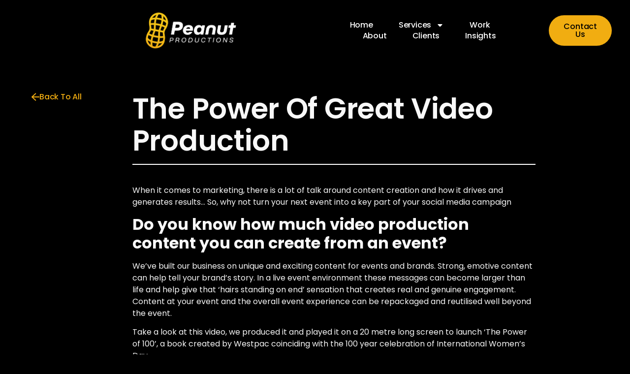

--- FILE ---
content_type: text/html; charset=UTF-8
request_url: https://www.peanutproductions.com.au/insights/the-power-of-great-video-production
body_size: 15767
content:
<!doctype html>
<html lang="en-US">
<head>
	<meta charset="UTF-8">
	<meta name="viewport" content="width=device-width, initial-scale=1">
	<link rel="profile" href="https://gmpg.org/xfn/11">
	<meta name='robots' content='index, follow, max-image-preview:large, max-snippet:-1, max-video-preview:-1' />
	<style>img:is([sizes="auto" i], [sizes^="auto," i]) { contain-intrinsic-size: 3000px 1500px }</style>
	
	<!-- This site is optimized with the Yoast SEO plugin v26.8 - https://yoast.com/product/yoast-seo-wordpress/ -->
	<title>The Power Of Great Video Production | Peanut Productions</title>
	<meta name="description" content="When it comes to marketing, there is a lot of talk around content creation and how it drives and generates results… So, why not turn your next event into" />
	<link rel="canonical" href="https://www.peanutproductions.com.au/insights/the-power-of-great-video-production" />
	<meta property="og:locale" content="en_US" />
	<meta property="og:type" content="article" />
	<meta property="og:title" content="The Power Of Great Video Production | Peanut Productions" />
	<meta property="og:description" content="When it comes to marketing, there is a lot of talk around content creation and how it drives and generates results… So, why not turn your next event into" />
	<meta property="og:url" content="https://www.peanutproductions.com.au/insights/the-power-of-great-video-production" />
	<meta property="og:site_name" content="Peanut Productions" />
	<meta property="article:publisher" content="https://www.facebook.com/PeanutProductionsEvents/" />
	<meta property="article:published_time" content="2018-05-09T10:44:08+00:00" />
	<meta property="article:modified_time" content="2024-11-25T08:15:10+00:00" />
	<meta property="og:image" content="https://www.peanutproductions.com.au/wp-content/uploads/2018/05/Peanut-Powerof100eventcopy.jpeg" />
	<meta property="og:image:width" content="1024" />
	<meta property="og:image:height" content="683" />
	<meta property="og:image:type" content="image/jpeg" />
	<meta name="author" content="ben@peanutproductions.com.au" />
	<meta name="twitter:card" content="summary_large_image" />
	<meta name="twitter:label1" content="Written by" />
	<meta name="twitter:data1" content="ben@peanutproductions.com.au" />
	<meta name="twitter:label2" content="Est. reading time" />
	<meta name="twitter:data2" content="1 minute" />
	<script type="application/ld+json" class="yoast-schema-graph">{"@context":"https://schema.org","@graph":[{"@type":"Article","@id":"https://www.peanutproductions.com.au/insights/the-power-of-great-video-production#article","isPartOf":{"@id":"https://www.peanutproductions.com.au/insights/the-power-of-great-video-production"},"author":{"name":"ben@peanutproductions.com.au","@id":"https://www.peanutproductions.com.au/#/schema/person/3d417959d799dcfed484552c96029670"},"headline":"The Power Of Great Video Production","datePublished":"2018-05-09T10:44:08+00:00","dateModified":"2024-11-25T08:15:10+00:00","mainEntityOfPage":{"@id":"https://www.peanutproductions.com.au/insights/the-power-of-great-video-production"},"wordCount":163,"commentCount":0,"publisher":{"@id":"https://www.peanutproductions.com.au/#organization"},"image":{"@id":"https://www.peanutproductions.com.au/insights/the-power-of-great-video-production#primaryimage"},"thumbnailUrl":"https://www.peanutproductions.com.au/wp-content/uploads/2018/05/Peanut-Powerof100eventcopy.jpeg","inLanguage":"en-US","potentialAction":[{"@type":"CommentAction","name":"Comment","target":["https://www.peanutproductions.com.au/insights/the-power-of-great-video-production#respond"]}]},{"@type":"WebPage","@id":"https://www.peanutproductions.com.au/insights/the-power-of-great-video-production","url":"https://www.peanutproductions.com.au/insights/the-power-of-great-video-production","name":"The Power Of Great Video Production | Peanut Productions","isPartOf":{"@id":"https://www.peanutproductions.com.au/#website"},"primaryImageOfPage":{"@id":"https://www.peanutproductions.com.au/insights/the-power-of-great-video-production#primaryimage"},"image":{"@id":"https://www.peanutproductions.com.au/insights/the-power-of-great-video-production#primaryimage"},"thumbnailUrl":"https://www.peanutproductions.com.au/wp-content/uploads/2018/05/Peanut-Powerof100eventcopy.jpeg","datePublished":"2018-05-09T10:44:08+00:00","dateModified":"2024-11-25T08:15:10+00:00","description":"When it comes to marketing, there is a lot of talk around content creation and how it drives and generates results… So, why not turn your next event into","breadcrumb":{"@id":"https://www.peanutproductions.com.au/insights/the-power-of-great-video-production#breadcrumb"},"inLanguage":"en-US","potentialAction":[{"@type":"ReadAction","target":["https://www.peanutproductions.com.au/insights/the-power-of-great-video-production"]}]},{"@type":"ImageObject","inLanguage":"en-US","@id":"https://www.peanutproductions.com.au/insights/the-power-of-great-video-production#primaryimage","url":"https://www.peanutproductions.com.au/wp-content/uploads/2018/05/Peanut-Powerof100eventcopy.jpeg","contentUrl":"https://www.peanutproductions.com.au/wp-content/uploads/2018/05/Peanut-Powerof100eventcopy.jpeg","width":1024,"height":683},{"@type":"BreadcrumbList","@id":"https://www.peanutproductions.com.au/insights/the-power-of-great-video-production#breadcrumb","itemListElement":[{"@type":"ListItem","position":1,"name":"Home","item":"https://www.peanutproductions.com.au/"},{"@type":"ListItem","position":2,"name":"The Power Of Great Video Production"}]},{"@type":"WebSite","@id":"https://www.peanutproductions.com.au/#website","url":"https://www.peanutproductions.com.au/","name":"Peanut Productions","description":"","publisher":{"@id":"https://www.peanutproductions.com.au/#organization"},"potentialAction":[{"@type":"SearchAction","target":{"@type":"EntryPoint","urlTemplate":"https://www.peanutproductions.com.au/?s={search_term_string}"},"query-input":{"@type":"PropertyValueSpecification","valueRequired":true,"valueName":"search_term_string"}}],"inLanguage":"en-US"},{"@type":"Organization","@id":"https://www.peanutproductions.com.au/#organization","name":"Peanut Productions","url":"https://www.peanutproductions.com.au/","logo":{"@type":"ImageObject","inLanguage":"en-US","@id":"https://www.peanutproductions.com.au/#/schema/logo/image/","url":"https://www.peanutproductions.com.au/wp-content/uploads/2024/09/PNUT_2024_HOR_COL_WHITE_512px.png","contentUrl":"https://www.peanutproductions.com.au/wp-content/uploads/2024/09/PNUT_2024_HOR_COL_WHITE_512px.png","width":971,"height":512,"caption":"Peanut Productions"},"image":{"@id":"https://www.peanutproductions.com.au/#/schema/logo/image/"},"sameAs":["https://www.facebook.com/PeanutProductionsEvents/","https://au.linkedin.com/company/peanut-productions-&-events","https://www.instagram.com/peanut_productions/"]},{"@type":"Person","@id":"https://www.peanutproductions.com.au/#/schema/person/3d417959d799dcfed484552c96029670","name":"ben@peanutproductions.com.au","image":{"@type":"ImageObject","inLanguage":"en-US","@id":"https://www.peanutproductions.com.au/#/schema/person/image/","url":"https://secure.gravatar.com/avatar/06be5f3b15913455721add085b37d845fd3673e40bc4d3f80e6dd5f752d69ab1?s=96&d=mm&r=g","contentUrl":"https://secure.gravatar.com/avatar/06be5f3b15913455721add085b37d845fd3673e40bc4d3f80e6dd5f752d69ab1?s=96&d=mm&r=g","caption":"ben@peanutproductions.com.au"},"sameAs":["http://www.peanutproductions.com.au"]}]}</script>
	<!-- / Yoast SEO plugin. -->


<link rel="alternate" type="application/rss+xml" title="Peanut Productions &raquo; Feed" href="https://www.peanutproductions.com.au/feed" />
<link rel="alternate" type="application/rss+xml" title="Peanut Productions &raquo; Comments Feed" href="https://www.peanutproductions.com.au/comments/feed" />
<link rel="alternate" type="application/rss+xml" title="Peanut Productions &raquo; The Power Of Great Video Production Comments Feed" href="https://www.peanutproductions.com.au/insights/the-power-of-great-video-production/feed" />
<script>
window._wpemojiSettings = {"baseUrl":"https:\/\/s.w.org\/images\/core\/emoji\/16.0.1\/72x72\/","ext":".png","svgUrl":"https:\/\/s.w.org\/images\/core\/emoji\/16.0.1\/svg\/","svgExt":".svg","source":{"concatemoji":"https:\/\/www.peanutproductions.com.au\/wp-includes\/js\/wp-emoji-release.min.js?ver=6.8.3"}};
/*! This file is auto-generated */
!function(s,n){var o,i,e;function c(e){try{var t={supportTests:e,timestamp:(new Date).valueOf()};sessionStorage.setItem(o,JSON.stringify(t))}catch(e){}}function p(e,t,n){e.clearRect(0,0,e.canvas.width,e.canvas.height),e.fillText(t,0,0);var t=new Uint32Array(e.getImageData(0,0,e.canvas.width,e.canvas.height).data),a=(e.clearRect(0,0,e.canvas.width,e.canvas.height),e.fillText(n,0,0),new Uint32Array(e.getImageData(0,0,e.canvas.width,e.canvas.height).data));return t.every(function(e,t){return e===a[t]})}function u(e,t){e.clearRect(0,0,e.canvas.width,e.canvas.height),e.fillText(t,0,0);for(var n=e.getImageData(16,16,1,1),a=0;a<n.data.length;a++)if(0!==n.data[a])return!1;return!0}function f(e,t,n,a){switch(t){case"flag":return n(e,"\ud83c\udff3\ufe0f\u200d\u26a7\ufe0f","\ud83c\udff3\ufe0f\u200b\u26a7\ufe0f")?!1:!n(e,"\ud83c\udde8\ud83c\uddf6","\ud83c\udde8\u200b\ud83c\uddf6")&&!n(e,"\ud83c\udff4\udb40\udc67\udb40\udc62\udb40\udc65\udb40\udc6e\udb40\udc67\udb40\udc7f","\ud83c\udff4\u200b\udb40\udc67\u200b\udb40\udc62\u200b\udb40\udc65\u200b\udb40\udc6e\u200b\udb40\udc67\u200b\udb40\udc7f");case"emoji":return!a(e,"\ud83e\udedf")}return!1}function g(e,t,n,a){var r="undefined"!=typeof WorkerGlobalScope&&self instanceof WorkerGlobalScope?new OffscreenCanvas(300,150):s.createElement("canvas"),o=r.getContext("2d",{willReadFrequently:!0}),i=(o.textBaseline="top",o.font="600 32px Arial",{});return e.forEach(function(e){i[e]=t(o,e,n,a)}),i}function t(e){var t=s.createElement("script");t.src=e,t.defer=!0,s.head.appendChild(t)}"undefined"!=typeof Promise&&(o="wpEmojiSettingsSupports",i=["flag","emoji"],n.supports={everything:!0,everythingExceptFlag:!0},e=new Promise(function(e){s.addEventListener("DOMContentLoaded",e,{once:!0})}),new Promise(function(t){var n=function(){try{var e=JSON.parse(sessionStorage.getItem(o));if("object"==typeof e&&"number"==typeof e.timestamp&&(new Date).valueOf()<e.timestamp+604800&&"object"==typeof e.supportTests)return e.supportTests}catch(e){}return null}();if(!n){if("undefined"!=typeof Worker&&"undefined"!=typeof OffscreenCanvas&&"undefined"!=typeof URL&&URL.createObjectURL&&"undefined"!=typeof Blob)try{var e="postMessage("+g.toString()+"("+[JSON.stringify(i),f.toString(),p.toString(),u.toString()].join(",")+"));",a=new Blob([e],{type:"text/javascript"}),r=new Worker(URL.createObjectURL(a),{name:"wpTestEmojiSupports"});return void(r.onmessage=function(e){c(n=e.data),r.terminate(),t(n)})}catch(e){}c(n=g(i,f,p,u))}t(n)}).then(function(e){for(var t in e)n.supports[t]=e[t],n.supports.everything=n.supports.everything&&n.supports[t],"flag"!==t&&(n.supports.everythingExceptFlag=n.supports.everythingExceptFlag&&n.supports[t]);n.supports.everythingExceptFlag=n.supports.everythingExceptFlag&&!n.supports.flag,n.DOMReady=!1,n.readyCallback=function(){n.DOMReady=!0}}).then(function(){return e}).then(function(){var e;n.supports.everything||(n.readyCallback(),(e=n.source||{}).concatemoji?t(e.concatemoji):e.wpemoji&&e.twemoji&&(t(e.twemoji),t(e.wpemoji)))}))}((window,document),window._wpemojiSettings);
</script>
<style id='wp-emoji-styles-inline-css'>

	img.wp-smiley, img.emoji {
		display: inline !important;
		border: none !important;
		box-shadow: none !important;
		height: 1em !important;
		width: 1em !important;
		margin: 0 0.07em !important;
		vertical-align: -0.1em !important;
		background: none !important;
		padding: 0 !important;
	}
</style>
<link rel='stylesheet' id='wp-block-library-css' href='https://www.peanutproductions.com.au/wp-includes/css/dist/block-library/style.min.css?ver=6.8.3' media='all' />
<style id='classic-theme-styles-inline-css'>
/*! This file is auto-generated */
.wp-block-button__link{color:#fff;background-color:#32373c;border-radius:9999px;box-shadow:none;text-decoration:none;padding:calc(.667em + 2px) calc(1.333em + 2px);font-size:1.125em}.wp-block-file__button{background:#32373c;color:#fff;text-decoration:none}
</style>
<style id='global-styles-inline-css'>
:root{--wp--preset--aspect-ratio--square: 1;--wp--preset--aspect-ratio--4-3: 4/3;--wp--preset--aspect-ratio--3-4: 3/4;--wp--preset--aspect-ratio--3-2: 3/2;--wp--preset--aspect-ratio--2-3: 2/3;--wp--preset--aspect-ratio--16-9: 16/9;--wp--preset--aspect-ratio--9-16: 9/16;--wp--preset--color--black: #000000;--wp--preset--color--cyan-bluish-gray: #abb8c3;--wp--preset--color--white: #ffffff;--wp--preset--color--pale-pink: #f78da7;--wp--preset--color--vivid-red: #cf2e2e;--wp--preset--color--luminous-vivid-orange: #ff6900;--wp--preset--color--luminous-vivid-amber: #fcb900;--wp--preset--color--light-green-cyan: #7bdcb5;--wp--preset--color--vivid-green-cyan: #00d084;--wp--preset--color--pale-cyan-blue: #8ed1fc;--wp--preset--color--vivid-cyan-blue: #0693e3;--wp--preset--color--vivid-purple: #9b51e0;--wp--preset--gradient--vivid-cyan-blue-to-vivid-purple: linear-gradient(135deg,rgba(6,147,227,1) 0%,rgb(155,81,224) 100%);--wp--preset--gradient--light-green-cyan-to-vivid-green-cyan: linear-gradient(135deg,rgb(122,220,180) 0%,rgb(0,208,130) 100%);--wp--preset--gradient--luminous-vivid-amber-to-luminous-vivid-orange: linear-gradient(135deg,rgba(252,185,0,1) 0%,rgba(255,105,0,1) 100%);--wp--preset--gradient--luminous-vivid-orange-to-vivid-red: linear-gradient(135deg,rgba(255,105,0,1) 0%,rgb(207,46,46) 100%);--wp--preset--gradient--very-light-gray-to-cyan-bluish-gray: linear-gradient(135deg,rgb(238,238,238) 0%,rgb(169,184,195) 100%);--wp--preset--gradient--cool-to-warm-spectrum: linear-gradient(135deg,rgb(74,234,220) 0%,rgb(151,120,209) 20%,rgb(207,42,186) 40%,rgb(238,44,130) 60%,rgb(251,105,98) 80%,rgb(254,248,76) 100%);--wp--preset--gradient--blush-light-purple: linear-gradient(135deg,rgb(255,206,236) 0%,rgb(152,150,240) 100%);--wp--preset--gradient--blush-bordeaux: linear-gradient(135deg,rgb(254,205,165) 0%,rgb(254,45,45) 50%,rgb(107,0,62) 100%);--wp--preset--gradient--luminous-dusk: linear-gradient(135deg,rgb(255,203,112) 0%,rgb(199,81,192) 50%,rgb(65,88,208) 100%);--wp--preset--gradient--pale-ocean: linear-gradient(135deg,rgb(255,245,203) 0%,rgb(182,227,212) 50%,rgb(51,167,181) 100%);--wp--preset--gradient--electric-grass: linear-gradient(135deg,rgb(202,248,128) 0%,rgb(113,206,126) 100%);--wp--preset--gradient--midnight: linear-gradient(135deg,rgb(2,3,129) 0%,rgb(40,116,252) 100%);--wp--preset--font-size--small: 13px;--wp--preset--font-size--medium: 20px;--wp--preset--font-size--large: 36px;--wp--preset--font-size--x-large: 42px;--wp--preset--spacing--20: 0.44rem;--wp--preset--spacing--30: 0.67rem;--wp--preset--spacing--40: 1rem;--wp--preset--spacing--50: 1.5rem;--wp--preset--spacing--60: 2.25rem;--wp--preset--spacing--70: 3.38rem;--wp--preset--spacing--80: 5.06rem;--wp--preset--shadow--natural: 6px 6px 9px rgba(0, 0, 0, 0.2);--wp--preset--shadow--deep: 12px 12px 50px rgba(0, 0, 0, 0.4);--wp--preset--shadow--sharp: 6px 6px 0px rgba(0, 0, 0, 0.2);--wp--preset--shadow--outlined: 6px 6px 0px -3px rgba(255, 255, 255, 1), 6px 6px rgba(0, 0, 0, 1);--wp--preset--shadow--crisp: 6px 6px 0px rgba(0, 0, 0, 1);}:where(.is-layout-flex){gap: 0.5em;}:where(.is-layout-grid){gap: 0.5em;}body .is-layout-flex{display: flex;}.is-layout-flex{flex-wrap: wrap;align-items: center;}.is-layout-flex > :is(*, div){margin: 0;}body .is-layout-grid{display: grid;}.is-layout-grid > :is(*, div){margin: 0;}:where(.wp-block-columns.is-layout-flex){gap: 2em;}:where(.wp-block-columns.is-layout-grid){gap: 2em;}:where(.wp-block-post-template.is-layout-flex){gap: 1.25em;}:where(.wp-block-post-template.is-layout-grid){gap: 1.25em;}.has-black-color{color: var(--wp--preset--color--black) !important;}.has-cyan-bluish-gray-color{color: var(--wp--preset--color--cyan-bluish-gray) !important;}.has-white-color{color: var(--wp--preset--color--white) !important;}.has-pale-pink-color{color: var(--wp--preset--color--pale-pink) !important;}.has-vivid-red-color{color: var(--wp--preset--color--vivid-red) !important;}.has-luminous-vivid-orange-color{color: var(--wp--preset--color--luminous-vivid-orange) !important;}.has-luminous-vivid-amber-color{color: var(--wp--preset--color--luminous-vivid-amber) !important;}.has-light-green-cyan-color{color: var(--wp--preset--color--light-green-cyan) !important;}.has-vivid-green-cyan-color{color: var(--wp--preset--color--vivid-green-cyan) !important;}.has-pale-cyan-blue-color{color: var(--wp--preset--color--pale-cyan-blue) !important;}.has-vivid-cyan-blue-color{color: var(--wp--preset--color--vivid-cyan-blue) !important;}.has-vivid-purple-color{color: var(--wp--preset--color--vivid-purple) !important;}.has-black-background-color{background-color: var(--wp--preset--color--black) !important;}.has-cyan-bluish-gray-background-color{background-color: var(--wp--preset--color--cyan-bluish-gray) !important;}.has-white-background-color{background-color: var(--wp--preset--color--white) !important;}.has-pale-pink-background-color{background-color: var(--wp--preset--color--pale-pink) !important;}.has-vivid-red-background-color{background-color: var(--wp--preset--color--vivid-red) !important;}.has-luminous-vivid-orange-background-color{background-color: var(--wp--preset--color--luminous-vivid-orange) !important;}.has-luminous-vivid-amber-background-color{background-color: var(--wp--preset--color--luminous-vivid-amber) !important;}.has-light-green-cyan-background-color{background-color: var(--wp--preset--color--light-green-cyan) !important;}.has-vivid-green-cyan-background-color{background-color: var(--wp--preset--color--vivid-green-cyan) !important;}.has-pale-cyan-blue-background-color{background-color: var(--wp--preset--color--pale-cyan-blue) !important;}.has-vivid-cyan-blue-background-color{background-color: var(--wp--preset--color--vivid-cyan-blue) !important;}.has-vivid-purple-background-color{background-color: var(--wp--preset--color--vivid-purple) !important;}.has-black-border-color{border-color: var(--wp--preset--color--black) !important;}.has-cyan-bluish-gray-border-color{border-color: var(--wp--preset--color--cyan-bluish-gray) !important;}.has-white-border-color{border-color: var(--wp--preset--color--white) !important;}.has-pale-pink-border-color{border-color: var(--wp--preset--color--pale-pink) !important;}.has-vivid-red-border-color{border-color: var(--wp--preset--color--vivid-red) !important;}.has-luminous-vivid-orange-border-color{border-color: var(--wp--preset--color--luminous-vivid-orange) !important;}.has-luminous-vivid-amber-border-color{border-color: var(--wp--preset--color--luminous-vivid-amber) !important;}.has-light-green-cyan-border-color{border-color: var(--wp--preset--color--light-green-cyan) !important;}.has-vivid-green-cyan-border-color{border-color: var(--wp--preset--color--vivid-green-cyan) !important;}.has-pale-cyan-blue-border-color{border-color: var(--wp--preset--color--pale-cyan-blue) !important;}.has-vivid-cyan-blue-border-color{border-color: var(--wp--preset--color--vivid-cyan-blue) !important;}.has-vivid-purple-border-color{border-color: var(--wp--preset--color--vivid-purple) !important;}.has-vivid-cyan-blue-to-vivid-purple-gradient-background{background: var(--wp--preset--gradient--vivid-cyan-blue-to-vivid-purple) !important;}.has-light-green-cyan-to-vivid-green-cyan-gradient-background{background: var(--wp--preset--gradient--light-green-cyan-to-vivid-green-cyan) !important;}.has-luminous-vivid-amber-to-luminous-vivid-orange-gradient-background{background: var(--wp--preset--gradient--luminous-vivid-amber-to-luminous-vivid-orange) !important;}.has-luminous-vivid-orange-to-vivid-red-gradient-background{background: var(--wp--preset--gradient--luminous-vivid-orange-to-vivid-red) !important;}.has-very-light-gray-to-cyan-bluish-gray-gradient-background{background: var(--wp--preset--gradient--very-light-gray-to-cyan-bluish-gray) !important;}.has-cool-to-warm-spectrum-gradient-background{background: var(--wp--preset--gradient--cool-to-warm-spectrum) !important;}.has-blush-light-purple-gradient-background{background: var(--wp--preset--gradient--blush-light-purple) !important;}.has-blush-bordeaux-gradient-background{background: var(--wp--preset--gradient--blush-bordeaux) !important;}.has-luminous-dusk-gradient-background{background: var(--wp--preset--gradient--luminous-dusk) !important;}.has-pale-ocean-gradient-background{background: var(--wp--preset--gradient--pale-ocean) !important;}.has-electric-grass-gradient-background{background: var(--wp--preset--gradient--electric-grass) !important;}.has-midnight-gradient-background{background: var(--wp--preset--gradient--midnight) !important;}.has-small-font-size{font-size: var(--wp--preset--font-size--small) !important;}.has-medium-font-size{font-size: var(--wp--preset--font-size--medium) !important;}.has-large-font-size{font-size: var(--wp--preset--font-size--large) !important;}.has-x-large-font-size{font-size: var(--wp--preset--font-size--x-large) !important;}
:where(.wp-block-post-template.is-layout-flex){gap: 1.25em;}:where(.wp-block-post-template.is-layout-grid){gap: 1.25em;}
:where(.wp-block-columns.is-layout-flex){gap: 2em;}:where(.wp-block-columns.is-layout-grid){gap: 2em;}
:root :where(.wp-block-pullquote){font-size: 1.5em;line-height: 1.6;}
</style>
<link rel='stylesheet' id='hello-elementor-css' href='https://www.peanutproductions.com.au/wp-content/themes/hello-elementor/style.min.css?ver=3.1.1' media='all' />
<link rel='stylesheet' id='hello-elementor-theme-style-css' href='https://www.peanutproductions.com.au/wp-content/themes/hello-elementor/theme.min.css?ver=3.1.1' media='all' />
<link rel='stylesheet' id='hello-elementor-header-footer-css' href='https://www.peanutproductions.com.au/wp-content/themes/hello-elementor/header-footer.min.css?ver=3.1.1' media='all' />
<link rel='stylesheet' id='elementor-frontend-css' href='https://www.peanutproductions.com.au/wp-content/plugins/elementor/assets/css/frontend.min.css?ver=3.34.4' media='all' />
<link rel='stylesheet' id='elementor-post-8-css' href='https://www.peanutproductions.com.au/wp-content/uploads/elementor/css/post-8.css?ver=1769701644' media='all' />
<link rel='stylesheet' id='e-animation-shrink-css' href='https://www.peanutproductions.com.au/wp-content/plugins/elementor/assets/lib/animations/styles/e-animation-shrink.min.css?ver=3.34.4' media='all' />
<link rel='stylesheet' id='widget-image-css' href='https://www.peanutproductions.com.au/wp-content/plugins/elementor/assets/css/widget-image.min.css?ver=3.34.4' media='all' />
<link rel='stylesheet' id='widget-nav-menu-css' href='https://www.peanutproductions.com.au/wp-content/plugins/elementor-pro/assets/css/widget-nav-menu.min.css?ver=3.34.4' media='all' />
<link rel='stylesheet' id='e-sticky-css' href='https://www.peanutproductions.com.au/wp-content/plugins/elementor-pro/assets/css/modules/sticky.min.css?ver=3.34.4' media='all' />
<link rel='stylesheet' id='e-animation-fadeInUp-css' href='https://www.peanutproductions.com.au/wp-content/plugins/elementor/assets/lib/animations/styles/fadeInUp.min.css?ver=3.34.4' media='all' />
<link rel='stylesheet' id='widget-heading-css' href='https://www.peanutproductions.com.au/wp-content/plugins/elementor/assets/css/widget-heading.min.css?ver=3.34.4' media='all' />
<link rel='stylesheet' id='e-animation-fadeInDown-css' href='https://www.peanutproductions.com.au/wp-content/plugins/elementor/assets/lib/animations/styles/fadeInDown.min.css?ver=3.34.4' media='all' />
<link rel='stylesheet' id='widget-form-css' href='https://www.peanutproductions.com.au/wp-content/plugins/elementor-pro/assets/css/widget-form.min.css?ver=3.34.4' media='all' />
<link rel='stylesheet' id='e-animation-push-css' href='https://www.peanutproductions.com.au/wp-content/plugins/elementor/assets/lib/animations/styles/e-animation-push.min.css?ver=3.34.4' media='all' />
<link rel='stylesheet' id='widget-social-icons-css' href='https://www.peanutproductions.com.au/wp-content/plugins/elementor/assets/css/widget-social-icons.min.css?ver=3.34.4' media='all' />
<link rel='stylesheet' id='e-apple-webkit-css' href='https://www.peanutproductions.com.au/wp-content/plugins/elementor/assets/css/conditionals/apple-webkit.min.css?ver=3.34.4' media='all' />
<link rel='stylesheet' id='widget-divider-css' href='https://www.peanutproductions.com.au/wp-content/plugins/elementor/assets/css/widget-divider.min.css?ver=3.34.4' media='all' />
<link rel='stylesheet' id='widget-posts-css' href='https://www.peanutproductions.com.au/wp-content/plugins/elementor-pro/assets/css/widget-posts.min.css?ver=3.34.4' media='all' />
<link rel='stylesheet' id='elementor-post-25-css' href='https://www.peanutproductions.com.au/wp-content/uploads/elementor/css/post-25.css?ver=1769701644' media='all' />
<link rel='stylesheet' id='elementor-post-21-css' href='https://www.peanutproductions.com.au/wp-content/uploads/elementor/css/post-21.css?ver=1769701644' media='all' />
<link rel='stylesheet' id='elementor-post-14-css' href='https://www.peanutproductions.com.au/wp-content/uploads/elementor/css/post-14.css?ver=1769701777' media='all' />
<link rel='stylesheet' id='elementor-gf-local-poppins-css' href='https://www.peanutproductions.com.au/wp-content/uploads/elementor/google-fonts/css/poppins.css?ver=1742390291' media='all' />
<link rel='stylesheet' id='elementor-gf-local-inter-css' href='https://www.peanutproductions.com.au/wp-content/uploads/elementor/google-fonts/css/inter.css?ver=1742390332' media='all' />
<script src="https://www.peanutproductions.com.au/wp-includes/js/jquery/jquery.min.js?ver=3.7.1" id="jquery-core-js"></script>
<script src="https://www.peanutproductions.com.au/wp-includes/js/jquery/jquery-migrate.min.js?ver=3.4.1" id="jquery-migrate-js"></script>
<link rel="https://api.w.org/" href="https://www.peanutproductions.com.au/wp-json/" /><link rel="alternate" title="JSON" type="application/json" href="https://www.peanutproductions.com.au/wp-json/wp/v2/posts/1996" /><link rel="EditURI" type="application/rsd+xml" title="RSD" href="https://www.peanutproductions.com.au/xmlrpc.php?rsd" />
<link rel='shortlink' href='https://www.peanutproductions.com.au/?p=1996' />
<link rel="alternate" title="oEmbed (JSON)" type="application/json+oembed" href="https://www.peanutproductions.com.au/wp-json/oembed/1.0/embed?url=https%3A%2F%2Fwww.peanutproductions.com.au%2Finsights%2Fthe-power-of-great-video-production" />
<link rel="alternate" title="oEmbed (XML)" type="text/xml+oembed" href="https://www.peanutproductions.com.au/wp-json/oembed/1.0/embed?url=https%3A%2F%2Fwww.peanutproductions.com.au%2Finsights%2Fthe-power-of-great-video-production&#038;format=xml" />

		<!-- GA Google Analytics @ https://m0n.co/ga -->
		<script async src="https://www.googletagmanager.com/gtag/js?id=G-L91Z7KNE2Z"></script>
		<script>
			window.dataLayer = window.dataLayer || [];
			function gtag(){dataLayer.push(arguments);}
			gtag('js', new Date());
			gtag('config', 'G-L91Z7KNE2Z');
		</script>

	<meta name="generator" content="Feed to Post 3.16.3" />
<meta name="generator" content="Elementor 3.34.4; features: e_font_icon_svg, additional_custom_breakpoints; settings: css_print_method-external, google_font-enabled, font_display-swap">
<!-- Google Tag Manager -->
<script>(function(w,d,s,l,i){w[l]=w[l]||[];w[l].push({'gtm.start':
new Date().getTime(),event:'gtm.js'});var f=d.getElementsByTagName(s)[0],
j=d.createElement(s),dl=l!='dataLayer'?'&l='+l:'';j.async=true;j.src=
'https://www.googletagmanager.com/gtm.js?id='+i+dl;f.parentNode.insertBefore(j,f);
})(window,document,'script','dataLayer','GTM-PNH6KZM');</script>
<!-- End Google Tag Manager -->
			<style>
				.e-con.e-parent:nth-of-type(n+4):not(.e-lazyloaded):not(.e-no-lazyload),
				.e-con.e-parent:nth-of-type(n+4):not(.e-lazyloaded):not(.e-no-lazyload) * {
					background-image: none !important;
				}
				@media screen and (max-height: 1024px) {
					.e-con.e-parent:nth-of-type(n+3):not(.e-lazyloaded):not(.e-no-lazyload),
					.e-con.e-parent:nth-of-type(n+3):not(.e-lazyloaded):not(.e-no-lazyload) * {
						background-image: none !important;
					}
				}
				@media screen and (max-height: 640px) {
					.e-con.e-parent:nth-of-type(n+2):not(.e-lazyloaded):not(.e-no-lazyload),
					.e-con.e-parent:nth-of-type(n+2):not(.e-lazyloaded):not(.e-no-lazyload) * {
						background-image: none !important;
					}
				}
			</style>
			<script>
document.addEventListener('DOMContentLoaded', function () {
    // Find all forms with class name "dd-ele-form"
    var forms = document.querySelectorAll('.dd-ele-form');

    // Iterate through each form
    forms.forEach(function (form) {
        // Find all select fields with the required attribute within the form
        var selects = form.querySelectorAll('select[required]');

        // Iterate through each select field
        selects.forEach(function (select) {
            // Check if the first option has a blank value before disabling and hiding it
            if (select.options.length > 0 && select.options[0].value.trim() === '') {
                select.options[0].disabled = true;
                select.options[0].hidden = true;
            }
        });
    });
});
</script><!-- Google Tag Manager -->
<script>(function(w,d,s,l,i){w[l]=w[l]||[];w[l].push({'gtm.start':
new Date().getTime(),event:'gtm.js'});var f=d.getElementsByTagName(s)[0],
j=d.createElement(s),dl=l!='dataLayer'?'&l='+l:'';j.async=true;j.src=
'https://www.googletagmanager.com/gtm.js?id='+i+dl;f.parentNode.insertBefore(j,f);
})(window,document,'script','dataLayer','GTM-MXSZXJRB');</script>
<!-- End Google Tag Manager --><link rel="icon" href="https://www.peanutproductions.com.au/wp-content/uploads/2024/09/PNUT_2024_ICON_COL.svg" sizes="32x32" />
<link rel="icon" href="https://www.peanutproductions.com.au/wp-content/uploads/2024/09/PNUT_2024_ICON_COL.svg" sizes="192x192" />
<link rel="apple-touch-icon" href="https://www.peanutproductions.com.au/wp-content/uploads/2024/09/PNUT_2024_ICON_COL.svg" />
<meta name="msapplication-TileImage" content="https://www.peanutproductions.com.au/wp-content/uploads/2024/09/PNUT_2024_ICON_COL.svg" />
		<style id="wp-custom-css">
			::selection {
    background: #F1AD0F; 
    color: #000;
}

.swiper-slide .swiper-slide-image {
  width: 100%;
	max-height: 307px !important;
	object-fit: cover;
}

.elementor-toggle-icon.elementor-toggle-icon-right {
    padding-top: 25px;
}
		</style>
		</head>
<body class="wp-singular post-template-default single single-post postid-1996 single-format-standard wp-custom-logo wp-theme-hello-elementor elementor-default elementor-kit-8 elementor-page-14">
<!-- Google Tag Manager (noscript) -->
<noscript><iframe src="https://www.googletagmanager.com/ns.html?id=GTM-MXSZXJRB"
height="0" width="0" style="display:none;visibility:hidden"></iframe></noscript>
<!-- End Google Tag Manager (noscript) -->

<!-- Google Tag Manager (noscript) -->
<noscript><iframe src="https://www.googletagmanager.com/ns.html?id=GTM-PNH6KZM"
height="0" width="0" style="display:none;visibility:hidden"></iframe></noscript>
<!-- End Google Tag Manager (noscript) -->

<a class="skip-link screen-reader-text" href="#content">Skip to content</a>

		<header data-elementor-type="header" data-elementor-id="25" class="elementor elementor-25 elementor-location-header" data-elementor-post-type="elementor_library">
			<div class="elementor-element elementor-element-332ef48d e-flex e-con-boxed e-con e-parent" data-id="332ef48d" data-element_type="container" data-settings="{&quot;background_background&quot;:&quot;classic&quot;,&quot;sticky&quot;:&quot;top&quot;,&quot;sticky_on&quot;:[&quot;desktop&quot;,&quot;tablet&quot;,&quot;mobile&quot;],&quot;sticky_offset&quot;:0,&quot;sticky_effects_offset&quot;:0,&quot;sticky_anchor_link_offset&quot;:0}">
					<div class="e-con-inner">
				<div class="elementor-element elementor-element-37934205 elementor-widget elementor-widget-theme-site-logo elementor-widget-image" data-id="37934205" data-element_type="widget" data-widget_type="theme-site-logo.default">
				<div class="elementor-widget-container">
											<a href="https://www.peanutproductions.com.au">
			<img fetchpriority="high" width="971" height="512" src="https://www.peanutproductions.com.au/wp-content/uploads/2024/09/PNUT_2024_HOR_COL_WHITE_512px.png" class="elementor-animation-shrink attachment-full size-full wp-image-137" alt="Peanut Productions Logo" srcset="https://www.peanutproductions.com.au/wp-content/uploads/2024/09/PNUT_2024_HOR_COL_WHITE_512px.png 971w, https://www.peanutproductions.com.au/wp-content/uploads/2024/09/PNUT_2024_HOR_COL_WHITE_512px-300x158.png 300w, https://www.peanutproductions.com.au/wp-content/uploads/2024/09/PNUT_2024_HOR_COL_WHITE_512px-768x405.png 768w" sizes="(max-width: 971px) 100vw, 971px" />				</a>
											</div>
				</div>
				<div class="elementor-element elementor-element-4927a63f elementor-nav-menu--stretch elementor-nav-menu--dropdown-mobile elementor-nav-menu__text-align-aside elementor-nav-menu--toggle elementor-nav-menu--burger elementor-widget elementor-widget-nav-menu" data-id="4927a63f" data-element_type="widget" data-settings="{&quot;full_width&quot;:&quot;stretch&quot;,&quot;layout&quot;:&quot;horizontal&quot;,&quot;submenu_icon&quot;:{&quot;value&quot;:&quot;&lt;svg aria-hidden=\&quot;true\&quot; class=\&quot;e-font-icon-svg e-fas-caret-down\&quot; viewBox=\&quot;0 0 320 512\&quot; xmlns=\&quot;http:\/\/www.w3.org\/2000\/svg\&quot;&gt;&lt;path d=\&quot;M31.3 192h257.3c17.8 0 26.7 21.5 14.1 34.1L174.1 354.8c-7.8 7.8-20.5 7.8-28.3 0L17.2 226.1C4.6 213.5 13.5 192 31.3 192z\&quot;&gt;&lt;\/path&gt;&lt;\/svg&gt;&quot;,&quot;library&quot;:&quot;fa-solid&quot;},&quot;toggle&quot;:&quot;burger&quot;}" data-widget_type="nav-menu.default">
				<div class="elementor-widget-container">
								<nav aria-label="Menu" class="elementor-nav-menu--main elementor-nav-menu__container elementor-nav-menu--layout-horizontal e--pointer-underline e--animation-fade">
				<ul id="menu-1-4927a63f" class="elementor-nav-menu"><li class="menu-item menu-item-type-post_type menu-item-object-page menu-item-home menu-item-99"><a href="https://www.peanutproductions.com.au/" class="elementor-item">Home</a></li>
<li class="menu-item menu-item-type-post_type menu-item-object-page menu-item-has-children menu-item-100"><a href="https://www.peanutproductions.com.au/services" class="elementor-item">Services</a>
<ul class="sub-menu elementor-nav-menu--dropdown">
	<li class="menu-item menu-item-type-post_type menu-item-object-page menu-item-2340"><a href="https://www.peanutproductions.com.au/services/event-management" class="elementor-sub-item">Event Management</a></li>
	<li class="menu-item menu-item-type-post_type menu-item-object-page menu-item-2338"><a href="https://www.peanutproductions.com.au/services/video-content-production" class="elementor-sub-item">Video Content Production</a></li>
	<li class="menu-item menu-item-type-post_type menu-item-object-page menu-item-2337"><a href="https://www.peanutproductions.com.au/services/experiential-marketing-activations" class="elementor-sub-item">Experiential Marketing Activations</a></li>
	<li class="menu-item menu-item-type-post_type menu-item-object-page menu-item-2336"><a href="https://www.peanutproductions.com.au/services/virtual-hybrid-events" class="elementor-sub-item">Virtual &#038; Hybrid Events</a></li>
	<li class="menu-item menu-item-type-post_type menu-item-object-page menu-item-2339"><a href="https://www.peanutproductions.com.au/services/other-services" class="elementor-sub-item">Other Services</a></li>
</ul>
</li>
<li class="menu-item menu-item-type-post_type menu-item-object-page menu-item-102"><a href="https://www.peanutproductions.com.au/our-work" class="elementor-item">Work</a></li>
<li class="menu-item menu-item-type-post_type menu-item-object-page menu-item-101"><a href="https://www.peanutproductions.com.au/about-us" class="elementor-item">About</a></li>
<li class="menu-item menu-item-type-post_type menu-item-object-page menu-item-773"><a href="https://www.peanutproductions.com.au/our-clients" class="elementor-item">Clients</a></li>
<li class="menu-item menu-item-type-post_type menu-item-object-page menu-item-831"><a href="https://www.peanutproductions.com.au/insights" class="elementor-item">Insights</a></li>
</ul>			</nav>
					<div class="elementor-menu-toggle" role="button" tabindex="0" aria-label="Menu Toggle" aria-expanded="false">
			<svg aria-hidden="true" role="presentation" class="elementor-menu-toggle__icon--open e-font-icon-svg e-eicon-menu-bar" viewBox="0 0 1000 1000" xmlns="http://www.w3.org/2000/svg"><path d="M104 333H896C929 333 958 304 958 271S929 208 896 208H104C71 208 42 237 42 271S71 333 104 333ZM104 583H896C929 583 958 554 958 521S929 458 896 458H104C71 458 42 487 42 521S71 583 104 583ZM104 833H896C929 833 958 804 958 771S929 708 896 708H104C71 708 42 737 42 771S71 833 104 833Z"></path></svg><svg aria-hidden="true" role="presentation" class="elementor-menu-toggle__icon--close e-font-icon-svg e-eicon-close" viewBox="0 0 1000 1000" xmlns="http://www.w3.org/2000/svg"><path d="M742 167L500 408 258 167C246 154 233 150 217 150 196 150 179 158 167 167 154 179 150 196 150 212 150 229 154 242 171 254L408 500 167 742C138 771 138 800 167 829 196 858 225 858 254 829L496 587 738 829C750 842 767 846 783 846 800 846 817 842 829 829 842 817 846 804 846 783 846 767 842 750 829 737L588 500 833 258C863 229 863 200 833 171 804 137 775 137 742 167Z"></path></svg>		</div>
					<nav class="elementor-nav-menu--dropdown elementor-nav-menu__container" aria-hidden="true">
				<ul id="menu-2-4927a63f" class="elementor-nav-menu"><li class="menu-item menu-item-type-post_type menu-item-object-page menu-item-home menu-item-99"><a href="https://www.peanutproductions.com.au/" class="elementor-item" tabindex="-1">Home</a></li>
<li class="menu-item menu-item-type-post_type menu-item-object-page menu-item-has-children menu-item-100"><a href="https://www.peanutproductions.com.au/services" class="elementor-item" tabindex="-1">Services</a>
<ul class="sub-menu elementor-nav-menu--dropdown">
	<li class="menu-item menu-item-type-post_type menu-item-object-page menu-item-2340"><a href="https://www.peanutproductions.com.au/services/event-management" class="elementor-sub-item" tabindex="-1">Event Management</a></li>
	<li class="menu-item menu-item-type-post_type menu-item-object-page menu-item-2338"><a href="https://www.peanutproductions.com.au/services/video-content-production" class="elementor-sub-item" tabindex="-1">Video Content Production</a></li>
	<li class="menu-item menu-item-type-post_type menu-item-object-page menu-item-2337"><a href="https://www.peanutproductions.com.au/services/experiential-marketing-activations" class="elementor-sub-item" tabindex="-1">Experiential Marketing Activations</a></li>
	<li class="menu-item menu-item-type-post_type menu-item-object-page menu-item-2336"><a href="https://www.peanutproductions.com.au/services/virtual-hybrid-events" class="elementor-sub-item" tabindex="-1">Virtual &#038; Hybrid Events</a></li>
	<li class="menu-item menu-item-type-post_type menu-item-object-page menu-item-2339"><a href="https://www.peanutproductions.com.au/services/other-services" class="elementor-sub-item" tabindex="-1">Other Services</a></li>
</ul>
</li>
<li class="menu-item menu-item-type-post_type menu-item-object-page menu-item-102"><a href="https://www.peanutproductions.com.au/our-work" class="elementor-item" tabindex="-1">Work</a></li>
<li class="menu-item menu-item-type-post_type menu-item-object-page menu-item-101"><a href="https://www.peanutproductions.com.au/about-us" class="elementor-item" tabindex="-1">About</a></li>
<li class="menu-item menu-item-type-post_type menu-item-object-page menu-item-773"><a href="https://www.peanutproductions.com.au/our-clients" class="elementor-item" tabindex="-1">Clients</a></li>
<li class="menu-item menu-item-type-post_type menu-item-object-page menu-item-831"><a href="https://www.peanutproductions.com.au/insights" class="elementor-item" tabindex="-1">Insights</a></li>
</ul>			</nav>
						</div>
				</div>
				<div class="elementor-element elementor-element-51aae4cc elementor-align-right elementor-widget elementor-widget-button" data-id="51aae4cc" data-element_type="widget" data-widget_type="button.default">
				<div class="elementor-widget-container">
									<div class="elementor-button-wrapper">
					<a class="elementor-button elementor-button-link elementor-size-md" href="https://www.peanutproductions.com.au/contact-us">
						<span class="elementor-button-content-wrapper">
									<span class="elementor-button-text">Contact us</span>
					</span>
					</a>
				</div>
								</div>
				</div>
					</div>
				</div>
				</header>
				<div data-elementor-type="single-post" data-elementor-id="14" class="elementor elementor-14 elementor-location-single post-1996 post type-post status-publish format-standard has-post-thumbnail hentry category-uncategorized" data-elementor-post-type="elementor_library">
			<div class="elementor-element elementor-element-2dbac6c6 e-flex e-con-boxed e-con e-parent" data-id="2dbac6c6" data-element_type="container">
					<div class="e-con-inner">
		<div class="elementor-element elementor-element-318ff165 e-con-full e-flex e-con e-child" data-id="318ff165" data-element_type="container">
				<div class="elementor-element elementor-element-51cf967e elementor-align-left elementor-widget elementor-widget-button" data-id="51cf967e" data-element_type="widget" data-settings="{&quot;sticky&quot;:&quot;top&quot;,&quot;sticky_on&quot;:[&quot;desktop&quot;],&quot;sticky_offset&quot;:100,&quot;sticky_parent&quot;:&quot;yes&quot;,&quot;sticky_effects_offset&quot;:0,&quot;sticky_anchor_link_offset&quot;:0}" data-widget_type="button.default">
				<div class="elementor-widget-container">
									<div class="elementor-button-wrapper">
					<a class="elementor-button elementor-button-link elementor-size-sm elementor-animation-shrink" href="https://www.peanutproductions.com.au/our-work">
						<span class="elementor-button-content-wrapper">
						<span class="elementor-button-icon">
				<svg xmlns="http://www.w3.org/2000/svg" id="fb1ba545-369a-4787-8f5c-a6afb4a11530" data-name="Layer 1" width="16.2764" height="16.6475" viewBox="0 0 16.2764 16.6475"><path d="M16.2852,7.6343,3.498,7.6348,9.793,1.7412,8.4258.2812.3252,7.8652a1,1,0,0,0-.002,1.458l8.08,7.6055,1.3711-1.457L3.5723,9.6348H16.2852Z" transform="translate(-0.0088 -0.2813)"></path></svg>			</span>
									<span class="elementor-button-text">back to all</span>
					</span>
					</a>
				</div>
								</div>
				</div>
				</div>
		<div class="elementor-element elementor-element-1f8bb5a e-con-full e-flex e-con e-child" data-id="1f8bb5a" data-element_type="container">
				<div class="elementor-element elementor-element-24824f95 elementor-widget elementor-widget-theme-post-title elementor-page-title elementor-widget-heading" data-id="24824f95" data-element_type="widget" data-widget_type="theme-post-title.default">
				<div class="elementor-widget-container">
					<h1 class="elementor-heading-title elementor-size-default">The Power Of Great Video Production</h1>				</div>
				</div>
				<div class="elementor-element elementor-element-7f77e69 elementor-widget-divider--view-line elementor-widget elementor-widget-divider" data-id="7f77e69" data-element_type="widget" data-widget_type="divider.default">
				<div class="elementor-widget-container">
							<div class="elementor-divider">
			<span class="elementor-divider-separator">
						</span>
		</div>
						</div>
				</div>
				<div class="elementor-element elementor-element-39d0d4d3 elementor-widget elementor-widget-theme-post-content" data-id="39d0d4d3" data-element_type="widget" data-widget_type="theme-post-content.default">
				<div class="elementor-widget-container">
					</p>
<p><P>When it comes to marketing, there is a lot of talk around content creation and how it drives and generates results… So, why not turn your next event into a key part of your social media campaign</P></p>
<h2><strong>Do you know how much video production content you can create from an event?</strong></h2>
<p>We’ve built our business on unique and exciting content for events and brands. Strong, emotive content can help tell your brand’s story. In a live event environment these messages can become larger than life and help give that ‘hairs standing on end’ sensation that creates real and genuine engagement. Content at your event and the overall event experience can be repackaged and reutilised well beyond the event.</p>
</p>
<p><P>Take a look at this video, we produced it and played it on a 20 metre long screen to launch ‘The Power of 100’, a book created by Westpac coinciding with the 100 year celebration of International Women’s Day.</P></p>
				</div>
				</div>
				<div class="elementor-element elementor-element-5704103b elementor-widget elementor-widget-heading" data-id="5704103b" data-element_type="widget" data-widget_type="heading.default">
				<div class="elementor-widget-container">
					<h2 class="elementor-heading-title elementor-size-default">Some More Insights</h2>				</div>
				</div>
				<div class="elementor-element elementor-element-4a82cde elementor-grid-2 elementor-posts--align-center elementor-widget-mobile__width-inherit elementor-grid-tablet-2 elementor-grid-mobile-1 elementor-posts--thumbnail-top elementor-widget elementor-widget-posts" data-id="4a82cde" data-element_type="widget" data-settings="{&quot;classic_columns&quot;:&quot;2&quot;,&quot;classic_columns_tablet&quot;:&quot;2&quot;,&quot;classic_columns_mobile&quot;:&quot;1&quot;,&quot;classic_row_gap&quot;:{&quot;unit&quot;:&quot;px&quot;,&quot;size&quot;:35,&quot;sizes&quot;:[]},&quot;classic_row_gap_tablet&quot;:{&quot;unit&quot;:&quot;px&quot;,&quot;size&quot;:&quot;&quot;,&quot;sizes&quot;:[]},&quot;classic_row_gap_mobile&quot;:{&quot;unit&quot;:&quot;px&quot;,&quot;size&quot;:&quot;&quot;,&quot;sizes&quot;:[]}}" data-widget_type="posts.classic">
				<div class="elementor-widget-container">
							<div class="elementor-posts-container elementor-posts elementor-posts--skin-classic elementor-grid" role="list">
				<article class="elementor-post elementor-grid-item post-2972 post type-post status-publish format-standard has-post-thumbnail hentry category-corporate-incentive-trip-management" role="listitem">
				<a class="elementor-post__thumbnail__link" href="https://www.peanutproductions.com.au/insights/how-to-mitigate-risk-in-corporate-incentive-travel" tabindex="-1" >
			<div class="elementor-post__thumbnail"><img width="2560" height="1708" src="https://www.peanutproductions.com.au/wp-content/uploads/2026/01/How-to-Mitigate-Risk-in-Corporate-Incentive-Travel-scaled.webp" class="attachment-full size-full wp-image-2975" alt="Mitigate Risk in Corporate Incentive Travel" /></div>
		</a>
				<div class="elementor-post__text">
				<h4 class="elementor-post__title">
			<a href="https://www.peanutproductions.com.au/insights/how-to-mitigate-risk-in-corporate-incentive-travel" >
				How to Mitigate Risk in Corporate Incentive Travel			</a>
		</h4>
				</div>
				</article>
				<article class="elementor-post elementor-grid-item post-2971 post type-post status-publish format-standard has-post-thumbnail hentry category-corporate-event-management" role="listitem">
				<a class="elementor-post__thumbnail__link" href="https://www.peanutproductions.com.au/insights/how-corporate-events-can-fail-and-how-peanut-productions-is-prepared" tabindex="-1" >
			<div class="elementor-post__thumbnail"><img width="2560" height="1707" src="https://www.peanutproductions.com.au/wp-content/uploads/2026/01/How-Corporate-Events-Can-Fail-and-How-Peanut-Productions-is-Prepared-scaled.webp" class="attachment-full size-full wp-image-2976" alt="Successful Corporate Events with Peanut Productions" /></div>
		</a>
				<div class="elementor-post__text">
				<h4 class="elementor-post__title">
			<a href="https://www.peanutproductions.com.au/insights/how-corporate-events-can-fail-and-how-peanut-productions-is-prepared" >
				How Corporate Events Can Fail and How Peanut Productions is Prepared			</a>
		</h4>
				</div>
				</article>
				</div>
		
						</div>
				</div>
				</div>
					</div>
				</div>
				</div>
				<footer data-elementor-type="footer" data-elementor-id="21" class="elementor elementor-21 elementor-location-footer" data-elementor-post-type="elementor_library">
			<div class="elementor-element elementor-element-40791bad e-flex e-con-boxed e-con e-parent" data-id="40791bad" data-element_type="container">
					<div class="e-con-inner">
				<div class="elementor-element elementor-element-68ea1c50 elementor-invisible elementor-widget elementor-widget-heading" data-id="68ea1c50" data-element_type="widget" data-settings="{&quot;_animation&quot;:&quot;fadeInUp&quot;}" data-widget_type="heading.default">
				<div class="elementor-widget-container">
					<h5 class="elementor-heading-title elementor-size-default">let’s talk</h5>				</div>
				</div>
				<div class="elementor-element elementor-element-1c5b8c12 elementor-widget elementor-widget-heading" data-id="1c5b8c12" data-element_type="widget" data-widget_type="heading.default">
				<div class="elementor-widget-container">
					<h2 class="elementor-heading-title elementor-size-default">Let's get cracking</h2>				</div>
				</div>
				<div class="elementor-element elementor-element-6cc5968c elementor-widget elementor-widget-text-editor" data-id="6cc5968c" data-element_type="widget" data-widget_type="text-editor.default">
				<div class="elementor-widget-container">
									<p><span class="ui-provider a b c d e f g h i j k l m n o p q r s t u v w x y z ab ac ae af ag ah ai aj ak" dir="ltr">Contact us today to discuss your next event.</span></p>								</div>
				</div>
				<div class="elementor-element elementor-element-39af8a5 elementor-align-center elementor-widget-mobile__width-inherit elementor-invisible elementor-widget elementor-widget-button" data-id="39af8a5" data-element_type="widget" data-settings="{&quot;_animation&quot;:&quot;fadeInDown&quot;}" data-widget_type="button.default">
				<div class="elementor-widget-container">
									<div class="elementor-button-wrapper">
					<a class="elementor-button elementor-button-link elementor-size-md" href="https://www.peanutproductions.com.au/contact-us">
						<span class="elementor-button-content-wrapper">
									<span class="elementor-button-text">Contact us</span>
					</span>
					</a>
				</div>
								</div>
				</div>
					</div>
				</div>
		<div class="elementor-element elementor-element-70802933 e-flex e-con-boxed e-con e-parent" data-id="70802933" data-element_type="container">
					<div class="e-con-inner">
		<div class="elementor-element elementor-element-4362d552 e-con-full e-flex e-con e-child" data-id="4362d552" data-element_type="container">
				<div class="elementor-element elementor-element-734ff2fa elementor-widget elementor-widget-image" data-id="734ff2fa" data-element_type="widget" data-widget_type="image.default">
				<div class="elementor-widget-container">
															<img loading="lazy" width="971" height="512" src="https://www.peanutproductions.com.au/wp-content/uploads/2024/09/PNUT_2024_HOR_COL_WHITE_512px.png" class="attachment-full size-full wp-image-137" alt="Peanut Productions Logo" srcset="https://www.peanutproductions.com.au/wp-content/uploads/2024/09/PNUT_2024_HOR_COL_WHITE_512px.png 971w, https://www.peanutproductions.com.au/wp-content/uploads/2024/09/PNUT_2024_HOR_COL_WHITE_512px-300x158.png 300w, https://www.peanutproductions.com.au/wp-content/uploads/2024/09/PNUT_2024_HOR_COL_WHITE_512px-768x405.png 768w" sizes="(max-width: 971px) 100vw, 971px" />															</div>
				</div>
				<div class="elementor-element elementor-element-1e55c99f elementor-widget elementor-widget-text-editor" data-id="1e55c99f" data-element_type="widget" data-widget_type="text-editor.default">
				<div class="elementor-widget-container">
									<p>In the spirit of reconciliation we all at Peanut Productions acknowledge the Traditional Custodians of Country throughout Australia and their connections to land, sea and community. We pay our respects to their Elders, past and present and extend that respect to all Aboriginal &amp; Torres Strait Islander peoples today.</p>								</div>
				</div>
				</div>
		<div class="elementor-element elementor-element-52887c6 e-con-full e-flex e-con e-child" data-id="52887c6" data-element_type="container">
				<div class="elementor-element elementor-element-68006e8a elementor-widget elementor-widget-heading" data-id="68006e8a" data-element_type="widget" data-widget_type="heading.default">
				<div class="elementor-widget-container">
					<h4 class="elementor-heading-title elementor-size-default">quick links</h4>				</div>
				</div>
				<div class="elementor-element elementor-element-6ee360ef elementor-nav-menu--dropdown-none elementor-widget elementor-widget-nav-menu" data-id="6ee360ef" data-element_type="widget" data-settings="{&quot;layout&quot;:&quot;vertical&quot;,&quot;submenu_icon&quot;:{&quot;value&quot;:&quot;&lt;svg aria-hidden=\&quot;true\&quot; class=\&quot;e-font-icon-svg e-fas-caret-down\&quot; viewBox=\&quot;0 0 320 512\&quot; xmlns=\&quot;http:\/\/www.w3.org\/2000\/svg\&quot;&gt;&lt;path d=\&quot;M31.3 192h257.3c17.8 0 26.7 21.5 14.1 34.1L174.1 354.8c-7.8 7.8-20.5 7.8-28.3 0L17.2 226.1C4.6 213.5 13.5 192 31.3 192z\&quot;&gt;&lt;\/path&gt;&lt;\/svg&gt;&quot;,&quot;library&quot;:&quot;fa-solid&quot;}}" data-widget_type="nav-menu.default">
				<div class="elementor-widget-container">
								<nav aria-label="Menu" class="elementor-nav-menu--main elementor-nav-menu__container elementor-nav-menu--layout-vertical e--pointer-none">
				<ul id="menu-1-6ee360ef" class="elementor-nav-menu sm-vertical"><li class="menu-item menu-item-type-post_type menu-item-object-page menu-item-home menu-item-103"><a href="https://www.peanutproductions.com.au/" class="elementor-item">Home</a></li>
<li class="menu-item menu-item-type-post_type menu-item-object-page menu-item-106"><a href="https://www.peanutproductions.com.au/services" class="elementor-item">Services</a></li>
<li class="menu-item menu-item-type-post_type menu-item-object-page menu-item-107"><a href="https://www.peanutproductions.com.au/our-work" class="elementor-item">Work</a></li>
<li class="menu-item menu-item-type-post_type menu-item-object-page menu-item-104"><a href="https://www.peanutproductions.com.au/about-us" class="elementor-item">About</a></li>
<li class="menu-item menu-item-type-post_type menu-item-object-page menu-item-772"><a href="https://www.peanutproductions.com.au/our-clients" class="elementor-item">Clients</a></li>
<li class="menu-item menu-item-type-post_type menu-item-object-page menu-item-830"><a href="https://www.peanutproductions.com.au/insights" class="elementor-item">Insights</a></li>
<li class="menu-item menu-item-type-post_type menu-item-object-page menu-item-105"><a href="https://www.peanutproductions.com.au/contact-us" class="elementor-item">Contact Us</a></li>
</ul>			</nav>
						<nav class="elementor-nav-menu--dropdown elementor-nav-menu__container" aria-hidden="true">
				<ul id="menu-2-6ee360ef" class="elementor-nav-menu sm-vertical"><li class="menu-item menu-item-type-post_type menu-item-object-page menu-item-home menu-item-103"><a href="https://www.peanutproductions.com.au/" class="elementor-item" tabindex="-1">Home</a></li>
<li class="menu-item menu-item-type-post_type menu-item-object-page menu-item-106"><a href="https://www.peanutproductions.com.au/services" class="elementor-item" tabindex="-1">Services</a></li>
<li class="menu-item menu-item-type-post_type menu-item-object-page menu-item-107"><a href="https://www.peanutproductions.com.au/our-work" class="elementor-item" tabindex="-1">Work</a></li>
<li class="menu-item menu-item-type-post_type menu-item-object-page menu-item-104"><a href="https://www.peanutproductions.com.au/about-us" class="elementor-item" tabindex="-1">About</a></li>
<li class="menu-item menu-item-type-post_type menu-item-object-page menu-item-772"><a href="https://www.peanutproductions.com.au/our-clients" class="elementor-item" tabindex="-1">Clients</a></li>
<li class="menu-item menu-item-type-post_type menu-item-object-page menu-item-830"><a href="https://www.peanutproductions.com.au/insights" class="elementor-item" tabindex="-1">Insights</a></li>
<li class="menu-item menu-item-type-post_type menu-item-object-page menu-item-105"><a href="https://www.peanutproductions.com.au/contact-us" class="elementor-item" tabindex="-1">Contact Us</a></li>
</ul>			</nav>
						</div>
				</div>
				</div>
		<div class="elementor-element elementor-element-138d441a e-con-full e-flex e-con e-child" data-id="138d441a" data-element_type="container">
				<div class="elementor-element elementor-element-57cd1bae elementor-widget elementor-widget-heading" data-id="57cd1bae" data-element_type="widget" data-widget_type="heading.default">
				<div class="elementor-widget-container">
					<h4 class="elementor-heading-title elementor-size-default">Contact Info</h4>				</div>
				</div>
				<div class="elementor-element elementor-element-056edb3 elementor-widget elementor-widget-text-editor" data-id="056edb3" data-element_type="widget" data-widget_type="text-editor.default">
				<div class="elementor-widget-container">
									<p><strong><span style="color: #f1ad11;">Melbourne office</span></strong></p><p>Level 5/580 St Kilda Road,<br />Melbourne, VIC, 3004</p><p><strong><span style="color: #f1ad11;">Sydney office</span></strong></p><p>1505/138 Walker Street,<br />North Sydney, NSW, 2060</p>								</div>
				</div>
				</div>
		<div class="elementor-element elementor-element-5810d833 e-con-full e-flex e-con e-child" data-id="5810d833" data-element_type="container">
				<div class="elementor-element elementor-element-6ffec6bf elementor-widget elementor-widget-heading" data-id="6ffec6bf" data-element_type="widget" data-widget_type="heading.default">
				<div class="elementor-widget-container">
					<h4 class="elementor-heading-title elementor-size-default">Need more info?</h4>				</div>
				</div>
				<div class="elementor-element elementor-element-541b992c elementor-widget elementor-widget-text-editor" data-id="541b992c" data-element_type="widget" data-widget_type="text-editor.default">
				<div class="elementor-widget-container">
									<p>Please enter your email address below to receive a copy of our capabilities deck.</p>								</div>
				</div>
				<div class="elementor-element elementor-element-181680ca elementor-button-align-end elementor-mobile-button-align-stretch elementor-widget elementor-widget-form" data-id="181680ca" data-element_type="widget" data-settings="{&quot;step_next_label&quot;:&quot;Next&quot;,&quot;step_previous_label&quot;:&quot;Previous&quot;,&quot;button_width&quot;:&quot;40&quot;,&quot;button_width_tablet&quot;:&quot;30&quot;,&quot;step_type&quot;:&quot;number_text&quot;,&quot;step_icon_shape&quot;:&quot;circle&quot;}" data-widget_type="form.default">
				<div class="elementor-widget-container">
							<form class="elementor-form" method="post" id="newsletter_form" name="Newsletter Form" aria-label="Newsletter Form">
			<input type="hidden" name="post_id" value="21"/>
			<input type="hidden" name="form_id" value="181680ca"/>
			<input type="hidden" name="referer_title" value="Home | Peanut Productions" />

							<input type="hidden" name="queried_id" value="58"/>
			
			<div class="elementor-form-fields-wrapper elementor-labels-">
								<div class="elementor-field-type-email elementor-field-group elementor-column elementor-field-group-email elementor-col-60 elementor-md-70 elementor-field-required">
												<label for="form-field-email" class="elementor-field-label elementor-screen-only">
								Email							</label>
														<input size="1" type="email" name="form_fields[email]" id="form-field-email" class="elementor-field elementor-size-md  elementor-field-textual" placeholder="Email Address" required="required">
											</div>
								<div class="elementor-field-type-recaptcha_v3 elementor-field-group elementor-column elementor-field-group-field_54104bc elementor-col-100 recaptcha_v3-inline">
					<div class="elementor-field" id="form-field-field_54104bc"><div class="elementor-g-recaptcha" data-sitekey="6LcD00MsAAAAAJKrfhXTlxATZUkHIDdYci0dLwGE" data-type="v3" data-action="Form" data-badge="inline" data-size="invisible"></div></div>				</div>
								<div class="elementor-field-group elementor-column elementor-field-type-submit elementor-col-40 e-form__buttons elementor-md-30">
					<button class="elementor-button elementor-size-md" type="submit">
						<span class="elementor-button-content-wrapper">
																						<span class="elementor-button-text">Sign Me Up</span>
													</span>
					</button>
				</div>
			</div>
		</form>
						</div>
				</div>
				</div>
					</div>
				</div>
		<div class="elementor-element elementor-element-70e6816f e-flex e-con-boxed e-con e-parent" data-id="70e6816f" data-element_type="container">
					<div class="e-con-inner">
				<div class="elementor-element elementor-element-6e262b35 elementor-widget elementor-widget-text-editor" data-id="6e262b35" data-element_type="widget" data-widget_type="text-editor.default">
				<div class="elementor-widget-container">
									© Peanut Productions 2026								</div>
				</div>
				<div class="elementor-element elementor-element-47e2aba6 e-grid-align-right e-grid-align-mobile-center elementor-shape-rounded elementor-grid-0 elementor-widget elementor-widget-social-icons" data-id="47e2aba6" data-element_type="widget" data-widget_type="social-icons.default">
				<div class="elementor-widget-container">
							<div class="elementor-social-icons-wrapper elementor-grid" role="list">
							<span class="elementor-grid-item" role="listitem">
					<a class="elementor-icon elementor-social-icon elementor-social-icon-linkedin-in elementor-animation-push elementor-repeater-item-ba71140" href="https://au.linkedin.com/company/peanut-productions-&#038;-events" target="_blank">
						<span class="elementor-screen-only">Linkedin-in</span>
						<svg aria-hidden="true" class="e-font-icon-svg e-fab-linkedin-in" viewBox="0 0 448 512" xmlns="http://www.w3.org/2000/svg"><path d="M100.28 448H7.4V148.9h92.88zM53.79 108.1C24.09 108.1 0 83.5 0 53.8a53.79 53.79 0 0 1 107.58 0c0 29.7-24.1 54.3-53.79 54.3zM447.9 448h-92.68V302.4c0-34.7-.7-79.2-48.29-79.2-48.29 0-55.69 37.7-55.69 76.7V448h-92.78V148.9h89.08v40.8h1.3c12.4-23.5 42.69-48.3 87.88-48.3 94 0 111.28 61.9 111.28 142.3V448z"></path></svg>					</a>
				</span>
							<span class="elementor-grid-item" role="listitem">
					<a class="elementor-icon elementor-social-icon elementor-social-icon-instagram elementor-animation-push elementor-repeater-item-ee5d380" href="https://www.instagram.com/peanut_productions/" target="_blank">
						<span class="elementor-screen-only">Instagram</span>
						<svg aria-hidden="true" class="e-font-icon-svg e-fab-instagram" viewBox="0 0 448 512" xmlns="http://www.w3.org/2000/svg"><path d="M224.1 141c-63.6 0-114.9 51.3-114.9 114.9s51.3 114.9 114.9 114.9S339 319.5 339 255.9 287.7 141 224.1 141zm0 189.6c-41.1 0-74.7-33.5-74.7-74.7s33.5-74.7 74.7-74.7 74.7 33.5 74.7 74.7-33.6 74.7-74.7 74.7zm146.4-194.3c0 14.9-12 26.8-26.8 26.8-14.9 0-26.8-12-26.8-26.8s12-26.8 26.8-26.8 26.8 12 26.8 26.8zm76.1 27.2c-1.7-35.9-9.9-67.7-36.2-93.9-26.2-26.2-58-34.4-93.9-36.2-37-2.1-147.9-2.1-184.9 0-35.8 1.7-67.6 9.9-93.9 36.1s-34.4 58-36.2 93.9c-2.1 37-2.1 147.9 0 184.9 1.7 35.9 9.9 67.7 36.2 93.9s58 34.4 93.9 36.2c37 2.1 147.9 2.1 184.9 0 35.9-1.7 67.7-9.9 93.9-36.2 26.2-26.2 34.4-58 36.2-93.9 2.1-37 2.1-147.8 0-184.8zM398.8 388c-7.8 19.6-22.9 34.7-42.6 42.6-29.5 11.7-99.5 9-132.1 9s-102.7 2.6-132.1-9c-19.6-7.8-34.7-22.9-42.6-42.6-11.7-29.5-9-99.5-9-132.1s-2.6-102.7 9-132.1c7.8-19.6 22.9-34.7 42.6-42.6 29.5-11.7 99.5-9 132.1-9s102.7-2.6 132.1 9c19.6 7.8 34.7 22.9 42.6 42.6 11.7 29.5 9 99.5 9 132.1s2.7 102.7-9 132.1z"></path></svg>					</a>
				</span>
					</div>
						</div>
				</div>
					</div>
				</div>
				</footer>
		
<script type="speculationrules">
{"prefetch":[{"source":"document","where":{"and":[{"href_matches":"\/*"},{"not":{"href_matches":["\/wp-*.php","\/wp-admin\/*","\/wp-content\/uploads\/*","\/wp-content\/*","\/wp-content\/plugins\/*","\/wp-content\/themes\/hello-elementor\/*","\/*\\?(.+)"]}},{"not":{"selector_matches":"a[rel~=\"nofollow\"]"}},{"not":{"selector_matches":".no-prefetch, .no-prefetch a"}}]},"eagerness":"conservative"}]}
</script>
			<script>
				const lazyloadRunObserver = () => {
					const lazyloadBackgrounds = document.querySelectorAll( `.e-con.e-parent:not(.e-lazyloaded)` );
					const lazyloadBackgroundObserver = new IntersectionObserver( ( entries ) => {
						entries.forEach( ( entry ) => {
							if ( entry.isIntersecting ) {
								let lazyloadBackground = entry.target;
								if( lazyloadBackground ) {
									lazyloadBackground.classList.add( 'e-lazyloaded' );
								}
								lazyloadBackgroundObserver.unobserve( entry.target );
							}
						});
					}, { rootMargin: '200px 0px 200px 0px' } );
					lazyloadBackgrounds.forEach( ( lazyloadBackground ) => {
						lazyloadBackgroundObserver.observe( lazyloadBackground );
					} );
				};
				const events = [
					'DOMContentLoaded',
					'elementor/lazyload/observe',
				];
				events.forEach( ( event ) => {
					document.addEventListener( event, lazyloadRunObserver );
				} );
			</script>
			<script src="https://www.peanutproductions.com.au/wp-content/themes/hello-elementor/assets/js/hello-frontend.min.js?ver=3.1.1" id="hello-theme-frontend-js"></script>
<script src="https://www.peanutproductions.com.au/wp-content/plugins/elementor/assets/js/webpack.runtime.min.js?ver=3.34.4" id="elementor-webpack-runtime-js"></script>
<script src="https://www.peanutproductions.com.au/wp-content/plugins/elementor/assets/js/frontend-modules.min.js?ver=3.34.4" id="elementor-frontend-modules-js"></script>
<script src="https://www.peanutproductions.com.au/wp-includes/js/jquery/ui/core.min.js?ver=1.13.3" id="jquery-ui-core-js"></script>
<script id="elementor-frontend-js-before">
var elementorFrontendConfig = {"environmentMode":{"edit":false,"wpPreview":false,"isScriptDebug":false},"i18n":{"shareOnFacebook":"Share on Facebook","shareOnTwitter":"Share on Twitter","pinIt":"Pin it","download":"Download","downloadImage":"Download image","fullscreen":"Fullscreen","zoom":"Zoom","share":"Share","playVideo":"Play Video","previous":"Previous","next":"Next","close":"Close","a11yCarouselPrevSlideMessage":"Previous slide","a11yCarouselNextSlideMessage":"Next slide","a11yCarouselFirstSlideMessage":"This is the first slide","a11yCarouselLastSlideMessage":"This is the last slide","a11yCarouselPaginationBulletMessage":"Go to slide"},"is_rtl":false,"breakpoints":{"xs":0,"sm":480,"md":768,"lg":1025,"xl":1440,"xxl":1600},"responsive":{"breakpoints":{"mobile":{"label":"Mobile Portrait","value":767,"default_value":767,"direction":"max","is_enabled":true},"mobile_extra":{"label":"Mobile Landscape","value":880,"default_value":880,"direction":"max","is_enabled":false},"tablet":{"label":"Tablet Portrait","value":1024,"default_value":1024,"direction":"max","is_enabled":true},"tablet_extra":{"label":"Tablet Landscape","value":1200,"default_value":1200,"direction":"max","is_enabled":false},"laptop":{"label":"Laptop","value":1366,"default_value":1366,"direction":"max","is_enabled":false},"widescreen":{"label":"Widescreen","value":2400,"default_value":2400,"direction":"min","is_enabled":false}},"hasCustomBreakpoints":false},"version":"3.34.4","is_static":false,"experimentalFeatures":{"e_font_icon_svg":true,"additional_custom_breakpoints":true,"container":true,"theme_builder_v2":true,"hello-theme-header-footer":true,"nested-elements":true,"home_screen":true,"global_classes_should_enforce_capabilities":true,"e_variables":true,"cloud-library":true,"e_opt_in_v4_page":true,"e_interactions":true,"e_editor_one":true,"import-export-customization":true,"e_pro_variables":true},"urls":{"assets":"https:\/\/www.peanutproductions.com.au\/wp-content\/plugins\/elementor\/assets\/","ajaxurl":"https:\/\/www.peanutproductions.com.au\/wp-admin\/admin-ajax.php","uploadUrl":"https:\/\/www.peanutproductions.com.au\/wp-content\/uploads"},"nonces":{"floatingButtonsClickTracking":"ccbd6ddca1"},"swiperClass":"swiper","settings":{"page":[],"editorPreferences":[]},"kit":{"body_background_background":"classic","active_breakpoints":["viewport_mobile","viewport_tablet"],"global_image_lightbox":"yes","lightbox_enable_counter":"yes","lightbox_enable_fullscreen":"yes","lightbox_enable_zoom":"yes","lightbox_enable_share":"yes","hello_header_logo_type":"logo","hello_header_menu_layout":"horizontal","hello_footer_logo_type":"logo"},"post":{"id":1996,"title":"The%20Power%20Of%20Great%20Video%20Production%20%7C%20Peanut%20Productions","excerpt":"","featuredImage":"https:\/\/www.peanutproductions.com.au\/wp-content\/uploads\/2018\/05\/Peanut-Powerof100eventcopy.jpeg"}};
</script>
<script src="https://www.peanutproductions.com.au/wp-content/plugins/elementor/assets/js/frontend.min.js?ver=3.34.4" id="elementor-frontend-js"></script>
<script src="https://www.peanutproductions.com.au/wp-content/plugins/elementor-pro/assets/lib/smartmenus/jquery.smartmenus.min.js?ver=1.2.1" id="smartmenus-js"></script>
<script src="https://www.peanutproductions.com.au/wp-content/plugins/elementor-pro/assets/lib/sticky/jquery.sticky.min.js?ver=3.34.4" id="e-sticky-js"></script>
<script src="https://www.peanutproductions.com.au/wp-includes/js/imagesloaded.min.js?ver=5.0.0" id="imagesloaded-js"></script>
<script src="https://www.google.com/recaptcha/api.js?render=explicit&amp;ver=3.34.4" id="elementor-recaptcha_v3-api-js"></script>
<script src="https://www.peanutproductions.com.au/wp-content/plugins/elementor-pro/assets/js/webpack-pro.runtime.min.js?ver=3.34.4" id="elementor-pro-webpack-runtime-js"></script>
<script src="https://www.peanutproductions.com.au/wp-includes/js/dist/hooks.min.js?ver=4d63a3d491d11ffd8ac6" id="wp-hooks-js"></script>
<script src="https://www.peanutproductions.com.au/wp-includes/js/dist/i18n.min.js?ver=5e580eb46a90c2b997e6" id="wp-i18n-js"></script>
<script id="wp-i18n-js-after">
wp.i18n.setLocaleData( { 'text direction\u0004ltr': [ 'ltr' ] } );
</script>
<script id="elementor-pro-frontend-js-before">
var ElementorProFrontendConfig = {"ajaxurl":"https:\/\/www.peanutproductions.com.au\/wp-admin\/admin-ajax.php","nonce":"fa8c9be1c2","urls":{"assets":"https:\/\/www.peanutproductions.com.au\/wp-content\/plugins\/elementor-pro\/assets\/","rest":"https:\/\/www.peanutproductions.com.au\/wp-json\/"},"settings":{"lazy_load_background_images":true},"popup":{"hasPopUps":true},"shareButtonsNetworks":{"facebook":{"title":"Facebook","has_counter":true},"twitter":{"title":"Twitter"},"linkedin":{"title":"LinkedIn","has_counter":true},"pinterest":{"title":"Pinterest","has_counter":true},"reddit":{"title":"Reddit","has_counter":true},"vk":{"title":"VK","has_counter":true},"odnoklassniki":{"title":"OK","has_counter":true},"tumblr":{"title":"Tumblr"},"digg":{"title":"Digg"},"skype":{"title":"Skype"},"stumbleupon":{"title":"StumbleUpon","has_counter":true},"mix":{"title":"Mix"},"telegram":{"title":"Telegram"},"pocket":{"title":"Pocket","has_counter":true},"xing":{"title":"XING","has_counter":true},"whatsapp":{"title":"WhatsApp"},"email":{"title":"Email"},"print":{"title":"Print"},"x-twitter":{"title":"X"},"threads":{"title":"Threads"}},"facebook_sdk":{"lang":"en_US","app_id":""},"lottie":{"defaultAnimationUrl":"https:\/\/www.peanutproductions.com.au\/wp-content\/plugins\/elementor-pro\/modules\/lottie\/assets\/animations\/default.json"}};
</script>
<script src="https://www.peanutproductions.com.au/wp-content/plugins/elementor-pro/assets/js/frontend.min.js?ver=3.34.4" id="elementor-pro-frontend-js"></script>
<script src="https://www.peanutproductions.com.au/wp-content/plugins/elementor-pro/assets/js/elements-handlers.min.js?ver=3.34.4" id="pro-elements-handlers-js"></script>
<script>
jQuery(window).load(function(){
	jQuery('.elementor-toggle-title:first').click();
});
</script>

<script>(function(){function c(){var b=a.contentDocument||a.contentWindow.document;if(b){var d=b.createElement('script');d.innerHTML="window.__CF$cv$params={r:'9c67156fc9763524',t:'MTc2OTg0MDIyMy4wMDAwMDA='};var a=document.createElement('script');a.nonce='';a.src='/cdn-cgi/challenge-platform/scripts/jsd/main.js';document.getElementsByTagName('head')[0].appendChild(a);";b.getElementsByTagName('head')[0].appendChild(d)}}if(document.body){var a=document.createElement('iframe');a.height=1;a.width=1;a.style.position='absolute';a.style.top=0;a.style.left=0;a.style.border='none';a.style.visibility='hidden';document.body.appendChild(a);if('loading'!==document.readyState)c();else if(window.addEventListener)document.addEventListener('DOMContentLoaded',c);else{var e=document.onreadystatechange||function(){};document.onreadystatechange=function(b){e(b);'loading'!==document.readyState&&(document.onreadystatechange=e,c())}}}})();</script></body>
</html>


--- FILE ---
content_type: text/html; charset=utf-8
request_url: https://www.google.com/recaptcha/api2/anchor?ar=1&k=6LcD00MsAAAAAJKrfhXTlxATZUkHIDdYci0dLwGE&co=aHR0cHM6Ly93d3cucGVhbnV0cHJvZHVjdGlvbnMuY29tLmF1OjQ0Mw..&hl=en&type=v3&v=N67nZn4AqZkNcbeMu4prBgzg&size=invisible&badge=inline&sa=Form&anchor-ms=20000&execute-ms=30000&cb=c7nreskv1c5b
body_size: 48932
content:
<!DOCTYPE HTML><html dir="ltr" lang="en"><head><meta http-equiv="Content-Type" content="text/html; charset=UTF-8">
<meta http-equiv="X-UA-Compatible" content="IE=edge">
<title>reCAPTCHA</title>
<style type="text/css">
/* cyrillic-ext */
@font-face {
  font-family: 'Roboto';
  font-style: normal;
  font-weight: 400;
  font-stretch: 100%;
  src: url(//fonts.gstatic.com/s/roboto/v48/KFO7CnqEu92Fr1ME7kSn66aGLdTylUAMa3GUBHMdazTgWw.woff2) format('woff2');
  unicode-range: U+0460-052F, U+1C80-1C8A, U+20B4, U+2DE0-2DFF, U+A640-A69F, U+FE2E-FE2F;
}
/* cyrillic */
@font-face {
  font-family: 'Roboto';
  font-style: normal;
  font-weight: 400;
  font-stretch: 100%;
  src: url(//fonts.gstatic.com/s/roboto/v48/KFO7CnqEu92Fr1ME7kSn66aGLdTylUAMa3iUBHMdazTgWw.woff2) format('woff2');
  unicode-range: U+0301, U+0400-045F, U+0490-0491, U+04B0-04B1, U+2116;
}
/* greek-ext */
@font-face {
  font-family: 'Roboto';
  font-style: normal;
  font-weight: 400;
  font-stretch: 100%;
  src: url(//fonts.gstatic.com/s/roboto/v48/KFO7CnqEu92Fr1ME7kSn66aGLdTylUAMa3CUBHMdazTgWw.woff2) format('woff2');
  unicode-range: U+1F00-1FFF;
}
/* greek */
@font-face {
  font-family: 'Roboto';
  font-style: normal;
  font-weight: 400;
  font-stretch: 100%;
  src: url(//fonts.gstatic.com/s/roboto/v48/KFO7CnqEu92Fr1ME7kSn66aGLdTylUAMa3-UBHMdazTgWw.woff2) format('woff2');
  unicode-range: U+0370-0377, U+037A-037F, U+0384-038A, U+038C, U+038E-03A1, U+03A3-03FF;
}
/* math */
@font-face {
  font-family: 'Roboto';
  font-style: normal;
  font-weight: 400;
  font-stretch: 100%;
  src: url(//fonts.gstatic.com/s/roboto/v48/KFO7CnqEu92Fr1ME7kSn66aGLdTylUAMawCUBHMdazTgWw.woff2) format('woff2');
  unicode-range: U+0302-0303, U+0305, U+0307-0308, U+0310, U+0312, U+0315, U+031A, U+0326-0327, U+032C, U+032F-0330, U+0332-0333, U+0338, U+033A, U+0346, U+034D, U+0391-03A1, U+03A3-03A9, U+03B1-03C9, U+03D1, U+03D5-03D6, U+03F0-03F1, U+03F4-03F5, U+2016-2017, U+2034-2038, U+203C, U+2040, U+2043, U+2047, U+2050, U+2057, U+205F, U+2070-2071, U+2074-208E, U+2090-209C, U+20D0-20DC, U+20E1, U+20E5-20EF, U+2100-2112, U+2114-2115, U+2117-2121, U+2123-214F, U+2190, U+2192, U+2194-21AE, U+21B0-21E5, U+21F1-21F2, U+21F4-2211, U+2213-2214, U+2216-22FF, U+2308-230B, U+2310, U+2319, U+231C-2321, U+2336-237A, U+237C, U+2395, U+239B-23B7, U+23D0, U+23DC-23E1, U+2474-2475, U+25AF, U+25B3, U+25B7, U+25BD, U+25C1, U+25CA, U+25CC, U+25FB, U+266D-266F, U+27C0-27FF, U+2900-2AFF, U+2B0E-2B11, U+2B30-2B4C, U+2BFE, U+3030, U+FF5B, U+FF5D, U+1D400-1D7FF, U+1EE00-1EEFF;
}
/* symbols */
@font-face {
  font-family: 'Roboto';
  font-style: normal;
  font-weight: 400;
  font-stretch: 100%;
  src: url(//fonts.gstatic.com/s/roboto/v48/KFO7CnqEu92Fr1ME7kSn66aGLdTylUAMaxKUBHMdazTgWw.woff2) format('woff2');
  unicode-range: U+0001-000C, U+000E-001F, U+007F-009F, U+20DD-20E0, U+20E2-20E4, U+2150-218F, U+2190, U+2192, U+2194-2199, U+21AF, U+21E6-21F0, U+21F3, U+2218-2219, U+2299, U+22C4-22C6, U+2300-243F, U+2440-244A, U+2460-24FF, U+25A0-27BF, U+2800-28FF, U+2921-2922, U+2981, U+29BF, U+29EB, U+2B00-2BFF, U+4DC0-4DFF, U+FFF9-FFFB, U+10140-1018E, U+10190-1019C, U+101A0, U+101D0-101FD, U+102E0-102FB, U+10E60-10E7E, U+1D2C0-1D2D3, U+1D2E0-1D37F, U+1F000-1F0FF, U+1F100-1F1AD, U+1F1E6-1F1FF, U+1F30D-1F30F, U+1F315, U+1F31C, U+1F31E, U+1F320-1F32C, U+1F336, U+1F378, U+1F37D, U+1F382, U+1F393-1F39F, U+1F3A7-1F3A8, U+1F3AC-1F3AF, U+1F3C2, U+1F3C4-1F3C6, U+1F3CA-1F3CE, U+1F3D4-1F3E0, U+1F3ED, U+1F3F1-1F3F3, U+1F3F5-1F3F7, U+1F408, U+1F415, U+1F41F, U+1F426, U+1F43F, U+1F441-1F442, U+1F444, U+1F446-1F449, U+1F44C-1F44E, U+1F453, U+1F46A, U+1F47D, U+1F4A3, U+1F4B0, U+1F4B3, U+1F4B9, U+1F4BB, U+1F4BF, U+1F4C8-1F4CB, U+1F4D6, U+1F4DA, U+1F4DF, U+1F4E3-1F4E6, U+1F4EA-1F4ED, U+1F4F7, U+1F4F9-1F4FB, U+1F4FD-1F4FE, U+1F503, U+1F507-1F50B, U+1F50D, U+1F512-1F513, U+1F53E-1F54A, U+1F54F-1F5FA, U+1F610, U+1F650-1F67F, U+1F687, U+1F68D, U+1F691, U+1F694, U+1F698, U+1F6AD, U+1F6B2, U+1F6B9-1F6BA, U+1F6BC, U+1F6C6-1F6CF, U+1F6D3-1F6D7, U+1F6E0-1F6EA, U+1F6F0-1F6F3, U+1F6F7-1F6FC, U+1F700-1F7FF, U+1F800-1F80B, U+1F810-1F847, U+1F850-1F859, U+1F860-1F887, U+1F890-1F8AD, U+1F8B0-1F8BB, U+1F8C0-1F8C1, U+1F900-1F90B, U+1F93B, U+1F946, U+1F984, U+1F996, U+1F9E9, U+1FA00-1FA6F, U+1FA70-1FA7C, U+1FA80-1FA89, U+1FA8F-1FAC6, U+1FACE-1FADC, U+1FADF-1FAE9, U+1FAF0-1FAF8, U+1FB00-1FBFF;
}
/* vietnamese */
@font-face {
  font-family: 'Roboto';
  font-style: normal;
  font-weight: 400;
  font-stretch: 100%;
  src: url(//fonts.gstatic.com/s/roboto/v48/KFO7CnqEu92Fr1ME7kSn66aGLdTylUAMa3OUBHMdazTgWw.woff2) format('woff2');
  unicode-range: U+0102-0103, U+0110-0111, U+0128-0129, U+0168-0169, U+01A0-01A1, U+01AF-01B0, U+0300-0301, U+0303-0304, U+0308-0309, U+0323, U+0329, U+1EA0-1EF9, U+20AB;
}
/* latin-ext */
@font-face {
  font-family: 'Roboto';
  font-style: normal;
  font-weight: 400;
  font-stretch: 100%;
  src: url(//fonts.gstatic.com/s/roboto/v48/KFO7CnqEu92Fr1ME7kSn66aGLdTylUAMa3KUBHMdazTgWw.woff2) format('woff2');
  unicode-range: U+0100-02BA, U+02BD-02C5, U+02C7-02CC, U+02CE-02D7, U+02DD-02FF, U+0304, U+0308, U+0329, U+1D00-1DBF, U+1E00-1E9F, U+1EF2-1EFF, U+2020, U+20A0-20AB, U+20AD-20C0, U+2113, U+2C60-2C7F, U+A720-A7FF;
}
/* latin */
@font-face {
  font-family: 'Roboto';
  font-style: normal;
  font-weight: 400;
  font-stretch: 100%;
  src: url(//fonts.gstatic.com/s/roboto/v48/KFO7CnqEu92Fr1ME7kSn66aGLdTylUAMa3yUBHMdazQ.woff2) format('woff2');
  unicode-range: U+0000-00FF, U+0131, U+0152-0153, U+02BB-02BC, U+02C6, U+02DA, U+02DC, U+0304, U+0308, U+0329, U+2000-206F, U+20AC, U+2122, U+2191, U+2193, U+2212, U+2215, U+FEFF, U+FFFD;
}
/* cyrillic-ext */
@font-face {
  font-family: 'Roboto';
  font-style: normal;
  font-weight: 500;
  font-stretch: 100%;
  src: url(//fonts.gstatic.com/s/roboto/v48/KFO7CnqEu92Fr1ME7kSn66aGLdTylUAMa3GUBHMdazTgWw.woff2) format('woff2');
  unicode-range: U+0460-052F, U+1C80-1C8A, U+20B4, U+2DE0-2DFF, U+A640-A69F, U+FE2E-FE2F;
}
/* cyrillic */
@font-face {
  font-family: 'Roboto';
  font-style: normal;
  font-weight: 500;
  font-stretch: 100%;
  src: url(//fonts.gstatic.com/s/roboto/v48/KFO7CnqEu92Fr1ME7kSn66aGLdTylUAMa3iUBHMdazTgWw.woff2) format('woff2');
  unicode-range: U+0301, U+0400-045F, U+0490-0491, U+04B0-04B1, U+2116;
}
/* greek-ext */
@font-face {
  font-family: 'Roboto';
  font-style: normal;
  font-weight: 500;
  font-stretch: 100%;
  src: url(//fonts.gstatic.com/s/roboto/v48/KFO7CnqEu92Fr1ME7kSn66aGLdTylUAMa3CUBHMdazTgWw.woff2) format('woff2');
  unicode-range: U+1F00-1FFF;
}
/* greek */
@font-face {
  font-family: 'Roboto';
  font-style: normal;
  font-weight: 500;
  font-stretch: 100%;
  src: url(//fonts.gstatic.com/s/roboto/v48/KFO7CnqEu92Fr1ME7kSn66aGLdTylUAMa3-UBHMdazTgWw.woff2) format('woff2');
  unicode-range: U+0370-0377, U+037A-037F, U+0384-038A, U+038C, U+038E-03A1, U+03A3-03FF;
}
/* math */
@font-face {
  font-family: 'Roboto';
  font-style: normal;
  font-weight: 500;
  font-stretch: 100%;
  src: url(//fonts.gstatic.com/s/roboto/v48/KFO7CnqEu92Fr1ME7kSn66aGLdTylUAMawCUBHMdazTgWw.woff2) format('woff2');
  unicode-range: U+0302-0303, U+0305, U+0307-0308, U+0310, U+0312, U+0315, U+031A, U+0326-0327, U+032C, U+032F-0330, U+0332-0333, U+0338, U+033A, U+0346, U+034D, U+0391-03A1, U+03A3-03A9, U+03B1-03C9, U+03D1, U+03D5-03D6, U+03F0-03F1, U+03F4-03F5, U+2016-2017, U+2034-2038, U+203C, U+2040, U+2043, U+2047, U+2050, U+2057, U+205F, U+2070-2071, U+2074-208E, U+2090-209C, U+20D0-20DC, U+20E1, U+20E5-20EF, U+2100-2112, U+2114-2115, U+2117-2121, U+2123-214F, U+2190, U+2192, U+2194-21AE, U+21B0-21E5, U+21F1-21F2, U+21F4-2211, U+2213-2214, U+2216-22FF, U+2308-230B, U+2310, U+2319, U+231C-2321, U+2336-237A, U+237C, U+2395, U+239B-23B7, U+23D0, U+23DC-23E1, U+2474-2475, U+25AF, U+25B3, U+25B7, U+25BD, U+25C1, U+25CA, U+25CC, U+25FB, U+266D-266F, U+27C0-27FF, U+2900-2AFF, U+2B0E-2B11, U+2B30-2B4C, U+2BFE, U+3030, U+FF5B, U+FF5D, U+1D400-1D7FF, U+1EE00-1EEFF;
}
/* symbols */
@font-face {
  font-family: 'Roboto';
  font-style: normal;
  font-weight: 500;
  font-stretch: 100%;
  src: url(//fonts.gstatic.com/s/roboto/v48/KFO7CnqEu92Fr1ME7kSn66aGLdTylUAMaxKUBHMdazTgWw.woff2) format('woff2');
  unicode-range: U+0001-000C, U+000E-001F, U+007F-009F, U+20DD-20E0, U+20E2-20E4, U+2150-218F, U+2190, U+2192, U+2194-2199, U+21AF, U+21E6-21F0, U+21F3, U+2218-2219, U+2299, U+22C4-22C6, U+2300-243F, U+2440-244A, U+2460-24FF, U+25A0-27BF, U+2800-28FF, U+2921-2922, U+2981, U+29BF, U+29EB, U+2B00-2BFF, U+4DC0-4DFF, U+FFF9-FFFB, U+10140-1018E, U+10190-1019C, U+101A0, U+101D0-101FD, U+102E0-102FB, U+10E60-10E7E, U+1D2C0-1D2D3, U+1D2E0-1D37F, U+1F000-1F0FF, U+1F100-1F1AD, U+1F1E6-1F1FF, U+1F30D-1F30F, U+1F315, U+1F31C, U+1F31E, U+1F320-1F32C, U+1F336, U+1F378, U+1F37D, U+1F382, U+1F393-1F39F, U+1F3A7-1F3A8, U+1F3AC-1F3AF, U+1F3C2, U+1F3C4-1F3C6, U+1F3CA-1F3CE, U+1F3D4-1F3E0, U+1F3ED, U+1F3F1-1F3F3, U+1F3F5-1F3F7, U+1F408, U+1F415, U+1F41F, U+1F426, U+1F43F, U+1F441-1F442, U+1F444, U+1F446-1F449, U+1F44C-1F44E, U+1F453, U+1F46A, U+1F47D, U+1F4A3, U+1F4B0, U+1F4B3, U+1F4B9, U+1F4BB, U+1F4BF, U+1F4C8-1F4CB, U+1F4D6, U+1F4DA, U+1F4DF, U+1F4E3-1F4E6, U+1F4EA-1F4ED, U+1F4F7, U+1F4F9-1F4FB, U+1F4FD-1F4FE, U+1F503, U+1F507-1F50B, U+1F50D, U+1F512-1F513, U+1F53E-1F54A, U+1F54F-1F5FA, U+1F610, U+1F650-1F67F, U+1F687, U+1F68D, U+1F691, U+1F694, U+1F698, U+1F6AD, U+1F6B2, U+1F6B9-1F6BA, U+1F6BC, U+1F6C6-1F6CF, U+1F6D3-1F6D7, U+1F6E0-1F6EA, U+1F6F0-1F6F3, U+1F6F7-1F6FC, U+1F700-1F7FF, U+1F800-1F80B, U+1F810-1F847, U+1F850-1F859, U+1F860-1F887, U+1F890-1F8AD, U+1F8B0-1F8BB, U+1F8C0-1F8C1, U+1F900-1F90B, U+1F93B, U+1F946, U+1F984, U+1F996, U+1F9E9, U+1FA00-1FA6F, U+1FA70-1FA7C, U+1FA80-1FA89, U+1FA8F-1FAC6, U+1FACE-1FADC, U+1FADF-1FAE9, U+1FAF0-1FAF8, U+1FB00-1FBFF;
}
/* vietnamese */
@font-face {
  font-family: 'Roboto';
  font-style: normal;
  font-weight: 500;
  font-stretch: 100%;
  src: url(//fonts.gstatic.com/s/roboto/v48/KFO7CnqEu92Fr1ME7kSn66aGLdTylUAMa3OUBHMdazTgWw.woff2) format('woff2');
  unicode-range: U+0102-0103, U+0110-0111, U+0128-0129, U+0168-0169, U+01A0-01A1, U+01AF-01B0, U+0300-0301, U+0303-0304, U+0308-0309, U+0323, U+0329, U+1EA0-1EF9, U+20AB;
}
/* latin-ext */
@font-face {
  font-family: 'Roboto';
  font-style: normal;
  font-weight: 500;
  font-stretch: 100%;
  src: url(//fonts.gstatic.com/s/roboto/v48/KFO7CnqEu92Fr1ME7kSn66aGLdTylUAMa3KUBHMdazTgWw.woff2) format('woff2');
  unicode-range: U+0100-02BA, U+02BD-02C5, U+02C7-02CC, U+02CE-02D7, U+02DD-02FF, U+0304, U+0308, U+0329, U+1D00-1DBF, U+1E00-1E9F, U+1EF2-1EFF, U+2020, U+20A0-20AB, U+20AD-20C0, U+2113, U+2C60-2C7F, U+A720-A7FF;
}
/* latin */
@font-face {
  font-family: 'Roboto';
  font-style: normal;
  font-weight: 500;
  font-stretch: 100%;
  src: url(//fonts.gstatic.com/s/roboto/v48/KFO7CnqEu92Fr1ME7kSn66aGLdTylUAMa3yUBHMdazQ.woff2) format('woff2');
  unicode-range: U+0000-00FF, U+0131, U+0152-0153, U+02BB-02BC, U+02C6, U+02DA, U+02DC, U+0304, U+0308, U+0329, U+2000-206F, U+20AC, U+2122, U+2191, U+2193, U+2212, U+2215, U+FEFF, U+FFFD;
}
/* cyrillic-ext */
@font-face {
  font-family: 'Roboto';
  font-style: normal;
  font-weight: 900;
  font-stretch: 100%;
  src: url(//fonts.gstatic.com/s/roboto/v48/KFO7CnqEu92Fr1ME7kSn66aGLdTylUAMa3GUBHMdazTgWw.woff2) format('woff2');
  unicode-range: U+0460-052F, U+1C80-1C8A, U+20B4, U+2DE0-2DFF, U+A640-A69F, U+FE2E-FE2F;
}
/* cyrillic */
@font-face {
  font-family: 'Roboto';
  font-style: normal;
  font-weight: 900;
  font-stretch: 100%;
  src: url(//fonts.gstatic.com/s/roboto/v48/KFO7CnqEu92Fr1ME7kSn66aGLdTylUAMa3iUBHMdazTgWw.woff2) format('woff2');
  unicode-range: U+0301, U+0400-045F, U+0490-0491, U+04B0-04B1, U+2116;
}
/* greek-ext */
@font-face {
  font-family: 'Roboto';
  font-style: normal;
  font-weight: 900;
  font-stretch: 100%;
  src: url(//fonts.gstatic.com/s/roboto/v48/KFO7CnqEu92Fr1ME7kSn66aGLdTylUAMa3CUBHMdazTgWw.woff2) format('woff2');
  unicode-range: U+1F00-1FFF;
}
/* greek */
@font-face {
  font-family: 'Roboto';
  font-style: normal;
  font-weight: 900;
  font-stretch: 100%;
  src: url(//fonts.gstatic.com/s/roboto/v48/KFO7CnqEu92Fr1ME7kSn66aGLdTylUAMa3-UBHMdazTgWw.woff2) format('woff2');
  unicode-range: U+0370-0377, U+037A-037F, U+0384-038A, U+038C, U+038E-03A1, U+03A3-03FF;
}
/* math */
@font-face {
  font-family: 'Roboto';
  font-style: normal;
  font-weight: 900;
  font-stretch: 100%;
  src: url(//fonts.gstatic.com/s/roboto/v48/KFO7CnqEu92Fr1ME7kSn66aGLdTylUAMawCUBHMdazTgWw.woff2) format('woff2');
  unicode-range: U+0302-0303, U+0305, U+0307-0308, U+0310, U+0312, U+0315, U+031A, U+0326-0327, U+032C, U+032F-0330, U+0332-0333, U+0338, U+033A, U+0346, U+034D, U+0391-03A1, U+03A3-03A9, U+03B1-03C9, U+03D1, U+03D5-03D6, U+03F0-03F1, U+03F4-03F5, U+2016-2017, U+2034-2038, U+203C, U+2040, U+2043, U+2047, U+2050, U+2057, U+205F, U+2070-2071, U+2074-208E, U+2090-209C, U+20D0-20DC, U+20E1, U+20E5-20EF, U+2100-2112, U+2114-2115, U+2117-2121, U+2123-214F, U+2190, U+2192, U+2194-21AE, U+21B0-21E5, U+21F1-21F2, U+21F4-2211, U+2213-2214, U+2216-22FF, U+2308-230B, U+2310, U+2319, U+231C-2321, U+2336-237A, U+237C, U+2395, U+239B-23B7, U+23D0, U+23DC-23E1, U+2474-2475, U+25AF, U+25B3, U+25B7, U+25BD, U+25C1, U+25CA, U+25CC, U+25FB, U+266D-266F, U+27C0-27FF, U+2900-2AFF, U+2B0E-2B11, U+2B30-2B4C, U+2BFE, U+3030, U+FF5B, U+FF5D, U+1D400-1D7FF, U+1EE00-1EEFF;
}
/* symbols */
@font-face {
  font-family: 'Roboto';
  font-style: normal;
  font-weight: 900;
  font-stretch: 100%;
  src: url(//fonts.gstatic.com/s/roboto/v48/KFO7CnqEu92Fr1ME7kSn66aGLdTylUAMaxKUBHMdazTgWw.woff2) format('woff2');
  unicode-range: U+0001-000C, U+000E-001F, U+007F-009F, U+20DD-20E0, U+20E2-20E4, U+2150-218F, U+2190, U+2192, U+2194-2199, U+21AF, U+21E6-21F0, U+21F3, U+2218-2219, U+2299, U+22C4-22C6, U+2300-243F, U+2440-244A, U+2460-24FF, U+25A0-27BF, U+2800-28FF, U+2921-2922, U+2981, U+29BF, U+29EB, U+2B00-2BFF, U+4DC0-4DFF, U+FFF9-FFFB, U+10140-1018E, U+10190-1019C, U+101A0, U+101D0-101FD, U+102E0-102FB, U+10E60-10E7E, U+1D2C0-1D2D3, U+1D2E0-1D37F, U+1F000-1F0FF, U+1F100-1F1AD, U+1F1E6-1F1FF, U+1F30D-1F30F, U+1F315, U+1F31C, U+1F31E, U+1F320-1F32C, U+1F336, U+1F378, U+1F37D, U+1F382, U+1F393-1F39F, U+1F3A7-1F3A8, U+1F3AC-1F3AF, U+1F3C2, U+1F3C4-1F3C6, U+1F3CA-1F3CE, U+1F3D4-1F3E0, U+1F3ED, U+1F3F1-1F3F3, U+1F3F5-1F3F7, U+1F408, U+1F415, U+1F41F, U+1F426, U+1F43F, U+1F441-1F442, U+1F444, U+1F446-1F449, U+1F44C-1F44E, U+1F453, U+1F46A, U+1F47D, U+1F4A3, U+1F4B0, U+1F4B3, U+1F4B9, U+1F4BB, U+1F4BF, U+1F4C8-1F4CB, U+1F4D6, U+1F4DA, U+1F4DF, U+1F4E3-1F4E6, U+1F4EA-1F4ED, U+1F4F7, U+1F4F9-1F4FB, U+1F4FD-1F4FE, U+1F503, U+1F507-1F50B, U+1F50D, U+1F512-1F513, U+1F53E-1F54A, U+1F54F-1F5FA, U+1F610, U+1F650-1F67F, U+1F687, U+1F68D, U+1F691, U+1F694, U+1F698, U+1F6AD, U+1F6B2, U+1F6B9-1F6BA, U+1F6BC, U+1F6C6-1F6CF, U+1F6D3-1F6D7, U+1F6E0-1F6EA, U+1F6F0-1F6F3, U+1F6F7-1F6FC, U+1F700-1F7FF, U+1F800-1F80B, U+1F810-1F847, U+1F850-1F859, U+1F860-1F887, U+1F890-1F8AD, U+1F8B0-1F8BB, U+1F8C0-1F8C1, U+1F900-1F90B, U+1F93B, U+1F946, U+1F984, U+1F996, U+1F9E9, U+1FA00-1FA6F, U+1FA70-1FA7C, U+1FA80-1FA89, U+1FA8F-1FAC6, U+1FACE-1FADC, U+1FADF-1FAE9, U+1FAF0-1FAF8, U+1FB00-1FBFF;
}
/* vietnamese */
@font-face {
  font-family: 'Roboto';
  font-style: normal;
  font-weight: 900;
  font-stretch: 100%;
  src: url(//fonts.gstatic.com/s/roboto/v48/KFO7CnqEu92Fr1ME7kSn66aGLdTylUAMa3OUBHMdazTgWw.woff2) format('woff2');
  unicode-range: U+0102-0103, U+0110-0111, U+0128-0129, U+0168-0169, U+01A0-01A1, U+01AF-01B0, U+0300-0301, U+0303-0304, U+0308-0309, U+0323, U+0329, U+1EA0-1EF9, U+20AB;
}
/* latin-ext */
@font-face {
  font-family: 'Roboto';
  font-style: normal;
  font-weight: 900;
  font-stretch: 100%;
  src: url(//fonts.gstatic.com/s/roboto/v48/KFO7CnqEu92Fr1ME7kSn66aGLdTylUAMa3KUBHMdazTgWw.woff2) format('woff2');
  unicode-range: U+0100-02BA, U+02BD-02C5, U+02C7-02CC, U+02CE-02D7, U+02DD-02FF, U+0304, U+0308, U+0329, U+1D00-1DBF, U+1E00-1E9F, U+1EF2-1EFF, U+2020, U+20A0-20AB, U+20AD-20C0, U+2113, U+2C60-2C7F, U+A720-A7FF;
}
/* latin */
@font-face {
  font-family: 'Roboto';
  font-style: normal;
  font-weight: 900;
  font-stretch: 100%;
  src: url(//fonts.gstatic.com/s/roboto/v48/KFO7CnqEu92Fr1ME7kSn66aGLdTylUAMa3yUBHMdazQ.woff2) format('woff2');
  unicode-range: U+0000-00FF, U+0131, U+0152-0153, U+02BB-02BC, U+02C6, U+02DA, U+02DC, U+0304, U+0308, U+0329, U+2000-206F, U+20AC, U+2122, U+2191, U+2193, U+2212, U+2215, U+FEFF, U+FFFD;
}

</style>
<link rel="stylesheet" type="text/css" href="https://www.gstatic.com/recaptcha/releases/N67nZn4AqZkNcbeMu4prBgzg/styles__ltr.css">
<script nonce="2o-F4iLhTgfjON4OJqNzug" type="text/javascript">window['__recaptcha_api'] = 'https://www.google.com/recaptcha/api2/';</script>
<script type="text/javascript" src="https://www.gstatic.com/recaptcha/releases/N67nZn4AqZkNcbeMu4prBgzg/recaptcha__en.js" nonce="2o-F4iLhTgfjON4OJqNzug">
      
    </script></head>
<body><div id="rc-anchor-alert" class="rc-anchor-alert"></div>
<input type="hidden" id="recaptcha-token" value="[base64]">
<script type="text/javascript" nonce="2o-F4iLhTgfjON4OJqNzug">
      recaptcha.anchor.Main.init("[\x22ainput\x22,[\x22bgdata\x22,\x22\x22,\[base64]/[base64]/[base64]/bmV3IHJbeF0oY1swXSk6RT09Mj9uZXcgclt4XShjWzBdLGNbMV0pOkU9PTM/bmV3IHJbeF0oY1swXSxjWzFdLGNbMl0pOkU9PTQ/[base64]/[base64]/[base64]/[base64]/[base64]/[base64]/[base64]/[base64]\x22,\[base64]\x22,\[base64]/[base64]/Dm0LDmcO+VMK4Bn8aw4vCtcOYD2szY8K+ZikWwpAwwroJwpctSsO0M0DCscKtw4EEVsKvTQ1gw6EpwonCvxNsfcOgA3bChcKdOmXCtcOQHCFpwqFEw6g0Y8K5w5XCnMO3LMOnSTcLw4vDt8OBw702DMKUwp4Fw4/DsC5EdsODexTDpMOxfQLDtnfCpXzCscKpwrfCqMKJEDDCtcOfOwc/wq88AwVlw6EJcl/[base64]/CgMOeb03DqUUlwpN1wqRzwpQJwqozwp8UT2zDs0vDpsOTCQE8IBDCmcKmwqk4E3fCrcOrVTnCqTnDqsKqM8KzB8KAGMOJw4xwwrvDs1nCjAzDuCMhw6rCpcKFaRxiw75gesODb8Omw6J/[base64]/DqMKDBsOpBV3CoihqwpXCqgDDocKow7kJEMKKw5rCgQEGHETDoQpcDUDDu2V1w5fCqsOxw6xrbR8KDsO9w5jCnsOhRsKIw61rwocpZ8OYwo4iVMKdIHcRcEZUwovCnMO/wo3CqsOQGSYhwpE1XsKvZyXCim3CqsKLw48CFlkCwrlLw5hVSsOCHcOtw4oVTmg6URDCssO4acOiXcKcMMOUw7MCwpMJw5fCtsO/w50cDUPCv8K0wog0DWLDgcOwwrDCqcOJw4dNwoBnZnvDng3ChxXCr8OaworCnQIFXcKSwrTDjUB8BT3Clw0qwqNKFsKnUH16QFrDhERlw6lnwr/[base64]/woZDREV1w6U6w5/[base64]/CtsKkHMKkIgdBw7nDmUlYw5gnSiLCoUphwrR8wqYmw4EbSmfCoBbCm8Ktw6DCtcOCw6PCi2fChMOrwrJEw5FpwpYsesK9QsOBYsKXVB7CqsOLw5zDrVnCuMKCwq5/wpPCikrDoMOJwrvDksOQwp/CkcOVVMKRMsOYekF3wpcCw4VsJnHCjXXCgkfDvMK6w7AFc8KuRGEOw5NDKsOhJSMKw67ChsKGw4rCvsKcw7Eca8OfwpPDtwDDtsO1VsOCIRfClsOySRbCgsKuw4V2wr/CusOfwrgPHAPCvcKtZgQcw5/CuQ1Ew6nDsxB3YFkcw6drwrRUSsOyLWfCp3rDpcOBwrvChy1vw4LDp8Kjw4jCmMOZWMOCd0fCvcKvwrDCmMOtw7NMwpTCoysuZGdLw7DDm8OgLD8yPsK3w5puUn/CgsOGPGrCqEphwq8RwqJCw6RjPSUUw6fDkcKQQhnDvDoNwo3ClztIesK1w5PCh8Kpw69Bw4tYQ8OpEFnChRjDnUsUMMKPwoESw67DowRaw6tjV8Kjw5TCsMKuIwDDmltzwrvCl2NBwp5nTlnDiBvCscKnw7HCpk3CsRvDsAtXVMKywrjChcK1w4/[base64]/w484w7o3DSMSBkDClMKkfHnClMO/a8KVccO3woJTdsKMc1YCwovDjXPDnkYiw6IQVyhbw7JhwqjCulTDixNgDm1bw7fDusKpw6cEw4QhPcKSw6A4wqjCkcK1w77Chy3DjcOmw5nCpUpTJzHCr8KCw5xDbsOzw71Aw63CjDFew61xbXxJDcOtwot7wo/DpMKew7VGU8K/O8KRWcKNJVRvw6wSw53CvMO+w6zDq27CmEJBWExrw7fCtUFKwrxdJ8OYwqgvUcOFLj1xTmUDWMKQwqXCoiEmOsK5wqF5FcOqIsODwpfDjUVxw7PCoMKTw5BMw4s7c8Oxwr7CpQ3Cu8KvwpvDssO6fMOHDQvDizDDnQ7ClMKjw4LCpcK7w6IVw7k4w5/CqEXCvsOyw7XCoEzDssO/AEwGw4Q3w5hsCsOqwrA7IcOIw5DDq3LDinrDgy96wpdrworDgU7DlcKPUcOtwqfCjcKrw44ULUTDoQ9SwqMuwrBBwqBQw4tZH8KFJTrCiMOUw4fCksKkZWdQw6dARjV4w6bDo3/[base64]/CjsOQHMKAw7TCjRMwTyBeUcKfwo9nbAp/wqp1asKLw6/[base64]/w6XDgsKAw4hdw7o4wp5NwrpZw5DCsgczw6h6bzXCocOmKcO+wrUbwojDlHwmwqZxw7/DrgfDkTbCvsOewp1GBMK+GsKaHwbDtsKLVsK0w5pSw6HCtB1GwqcaNEXCiglcw6Q3Oj5ta0bCrcKdwovDi8O3cCR1wqbCiHRiesK3L05Sw5lYw5bDjUDCnh/DpwbCosKqwo0Ow4d5wofCosOdX8OYZDLCkcKcwog4wp9Rw6FXwrhWw5YZw4NCw7gMcld/w5t7DUktdQnCg1wtw4XDr8Kxw6rCjMK9U8KHF8O0w4ESwo1dSzfCgQIkb1Y7wo/CoBAjw6LCisKRw7JgBBJfwpzDqsK1TEnDmMK8D8KlcTzDqGRLByzDrMKoTkFGP8KqCG/CsMO2ccOWJgXDlHJJw4/[base64]/CnRHDncO/HC3DmMO1wpoOdDNBE8KEIFVOwoZNWMO/[base64]/w5DDrcKFwrTDgxdwGmFxZQ/CgcK/D8O1csKEw5nDjcOFwoFOK8OHUcKjwpfDt8KQwp3DgngxPsOVSU41Y8K5w60YOMK/[base64]/CuMOcVQLDjsOOw5PDt0g3w7ZTwpVOasKTwo0cwrrDvFgJW3pywpfDp1XDoVkIwoVywpDDocKEEsKAwq0Nw5t3csOhwr1KwrAvw6XDvFDCkMK9w5NYFCBCw4lxOSHDkn3DlnN1MEdFw5pVO0RdwpJ9AsOpdsOJwovDu2zDr8Kwwq7DnsKJwqxILQ/Cgh80wrImGcKCwrXCiXFkJV/ChsK7YMOfKQ4kwprCs0zCgxNOwrgdw4/[base64]/DpMONV3jCqcOERXLClGQtbsKsRcOewpTCusKMwpzDqG7DvsKDw4dzesOkwpVewrrClj/[base64]/U8O9woJdP8Ktw487IH0ywoh4wqLCpcO3aMKdwrjDp8Knwr3CpcODShwyOXDDkmZyM8KOwr7DrjvCkxTDpBvCrcONwpMqIH3Dp3DDs8O1ZcOEw50pw6INw77DvMOGwodoVQLCjB9nbxMYw43DtcKmCcOwwrrCtHhcwoYJBT/DjcO7XMOBB8KoZsK+w7zCmHdNw4nCqsKswqxnwpLCvG/DosKZRsODw4t9wpvCvizCp2RUYhHChcKQw4tOTh/[base64]/Cr2QXNsOyw4fCtsODSsKxUB7DkHQfw58YwrTChMO3PEV8w57DrsK2O3bDn8KnwrXCiGrDlsOWwromJsOJw5B5TX/CqcKXwqDCiR3CszDCjsKVWyDDnsKDGXnCv8Kkw4s4wrfCuAdgw6LCn0DDth/DicOww4/ClHQuw7XCuMODwo/DuS/CtMKNw7nDk8ORaMKTORY4G8OaQBJaNXwiw6piwobDlDjChVTDtMO+OSLDmzjCvsOFJMKjwr/DvMOZw4wXw6XDhG3CriYXbGIDw5XCkhnDlsONworCtMKGWsObw5U+MA5nwqEIMRhSDmF/J8OcAU/DpcKJYCMCwq43wo/[base64]/[base64]/[base64]/DliLCljXDkDTCvcOqw5PCs8K8PsKAw7tQI8Kuw4o7wpc1VcOzGXLCk18hw53CvMKgwqnCrFXCrW7DjQ9fOMK1fcKKUVDDrcOPw4c2w7ouVG3CiTzCjsO1w6rCkMOAw7vDkcKZwrzDnG/[base64]/wotZw5Fvw5R+wqTDkC54VMKLF8OewqE5wp/DssOZJsKUaTzDi8KPw5fDiMKTwrFhLMKBw4jCvglbQ8OewoAEVjdTYcOjw4xUO01Awq8KwqRuwrvDjsKhw6hpw49/wo3CgyxwCcOlw7DCkMKPwoDDngrCgsKcNEYlw5URb8KDwqtzclDCnWPCuEwlwpXDuCLCrVrDnMOdYMOOwp8Cw7HCkQfDo3jDh8KiDBbDisOWWMKww73DjFxHBkvDvcORSWfDvm9iw5/CoMKTQ0nChMO0woomw7UfLMKWd8KZfWjCrkrCpgMOw6NyanjCiMK0wo7DgsOmw7bCtcKEw7I7wqk7w53CqMK0w4LCmcKqwqB1w6jChx7DnDVmw47CqcK1w5zCmsKswrLDkMOtVF7CsMKNIUYlKcKkNsKSIlbCvcKtw6kcw4jCmcOsw4zDkjlXFcKWP8K4w6/Cj8KFDkrCtSNRwrLDosKewq3CnMKKwqd/woA1woDDucKRw5rDocKGWcKwSAHCjMKfVMKSCRnDisK+D0bCt8O1GnLClsKgPcOuYsOQw48dw6hJw6Btw7PDrWrCksOxVsOvw7jDlDHCn1lhUFbDqlc6KlHCoCjDjVPDugzCgcOBw6VNwoXCkMOKwqs/[base64]/Dt8Odwp/ClMO4VMOrIsOucmHCpGAbR8Kgw47DrsKGwp3DhsOBw5EowqVtw7DDh8KkSsK6wqfCh0LChsK3Y1/Ds8OmwqRZGhrCrMOgAsKxG8K+w7nCp8O8eTPDvQ3CoMKFw6d4w4lXwo4neFk4fyl+w4PDjzvDrCM5RXAVwpc0dwR+BsOnJyAKw7QkTTs8w7BybsKbRsOZWxXDmTzDjMKdw47Dp0/CicOjJRIrHmfCosKiw7HDtcKEGcOJIMOxw5jCqkTDl8KdAUXCvsKPAcOowoTDpcOdXRnCuyXDp3LDh8OSWcO/T8OrBsOhwokMSMOvwrHCusKsQAvCknMSwoPCoQwEwpxwwonDhsKFw6cpI8OGwpXDmWvDnk7Ch8KHPGMgcsOJw5TCrMK4EGpOw7/CtMKswoAiE8K6w7bCuXQCw7zDhSNuwrTDixZpwrBxN8Kkwqlgw6VKSsOtSzvCpiYcc8OGwpzCl8OxwqvCn8ONw6Y9fy3Cs8KMwr/CkT5aWsOTw6lnbsOEw5lMEMO8w5LDhylHw4JwwoHCmCFBL8ODwpzDtcK8A8OMwpnCkMKKd8Oww5TCs3JQHUEnTGzCi8Odw7JvEMKkUgZuw7/CrEHCpirCoH8ATsKbw4s/T8KpwpMdw4nDssO/EVLDvsK+Vz7CvSvCt8O4DsKQwpfCmgccwrbCv8Kuw7XDhMKWw6LCnEMyQsOeJVdyw5PCm8K3wr7DiMKWwoTDrsK6wqYsw5h1RMKzw7rCqQYFRUI9w484L8KowrXCpMK+w55twpbCjsOIbcOuwojCjsOiFHDDiMKNw7g6w5xqwpVqdkhLwpk2ISwxKsK/Ni/DjHZ8WnIxwovDmsKaK8K4B8Osw59bw7tYw73DpMKYw7fCq8KmESLDik7DiwdEVijCmMOaw6hlQBsNw4vCpVVewo/Cr8KPLcOEwoZNwolqwpYIwpdxwrXDo0/Csn/DpD3DhSjCnjt3H8ODKcKrXlvDsj/DtisiZcK6wq3CnsKGw5o+aMO7K8OXwrjCq8KKBBbDkcObwoJowqN4w6XDr8OjfWvDlMK/L8KqwpHCnMK5w74iwoQQPzHDkMKmc3rCrDfCiRUQfEIvdcOKw5XDt1ZNKEbDucKLDsOJDcO/PRALYRwbNQnCqErDh8Knw5LCg8ONwrpkw6TChzrCqR3DoinCrMONwpvCtsOXwpcLwr16CABXX3RQw6vDh0HDjT/CjCLCpcKCPTtkT1pywqUKwqhUd8OYw5t8ZkfCjsK7w6nCkMK3R8OgQ8OZw4TCrsK8wpvDrTHCvsOfw4nDtMKtPzUtw4vDsMKpwoHDpSt9w5LDmsKbw4TCrjgNw6E/H8KqVGHClMK6w5p8eMOlIWvDvX9nBxhRZMKUw7ZpASjDi0fCsydKPn9oZQrDmsKqwqzCpnTClWMDNhkgwqN/[base64]/DhC3DocOUwo9TwpzDkAkfw5NRw6tZEMKZw4zChw3DoMKDbMKtHAd1N8K4IBLCvMOuETBoNsKZC8Kcw5JKwr/[base64]/H17DtShCw6pEw6YkwqTDhmQRwoJ9w6/DqsKOw4YBwqXDhcK5DBUuKcO4e8KVRcOSwqXDmw3CmS/CniU2wqzColPDkBcST8KDwqDCvsKnw4XCgsObw5jCi8O2acKFwo7ClVPDqBTDt8OwV8KjG8KlCik2w5PDpGrDhsOUM8O/RsKEJG8FXMOLSMODIA3DnyZRRcKqw5vDtsOuw6PClWIewqQNw4o+w5FzwobCiDTDvCMJw4/DgArDnMOoODp9w5pyw5YIwpsHHsKvw64KHMK2wovCocKsWcO4IgV1w5XCucKUCid0OVHCqMKDw5LCnATDiBzCvcKtJTbDjMOGw4DCqBFHLcOJwqABdVg7RcOIwp/DoCnDq0Y3wotkZ8KdbD9OwqXCo8O8SWclHQTDtMKSFHnCkw/[base64]/CvcKqZ8KVVsO+wqPDmEDDkkpKw6HDtyfCkcK8wrccecOnw6tAwoULwqbDiMOHw7HDiMKNF8ODME8pN8KIZVw9fcK1w5DDhSrCmcO7w6LClMOdLhTCuAwUUMOiPw/CssOJB8OBa1PCu8OMW8O0C8KmwoXDphktw7A2w4vCkMOXwoIvYQ/DhsKgw755SA92w6ZDK8OCBE7Dr8K+RHBbw6PCmQ83PMOHJ2LDucKJwpbCpy/CqRfCpsK5w6DDvUwNRcKeJEzCqFzDtsOzw51bwrfDhsO8w6ssSWrCnz8GwpNdJMO5RSpCQ8KNwo1sb8OJwonDhMKXOWXClsKCw6vCqxDDlMKbw4vDucOswow1wrlCEht5w6TDvVZDesKBwr7Di8KfScK7w6fDrMO1w5R4UkE4IMKlGsOFwrMnH8KVNsOZVMKrw7/DrEDDmy/[base64]/DocOuJjUewrR6w5cBAE9cw4lqH8O+CsOjwr96wpdkwrPCncKOwqE5LcKawqTCkMKeMV3DuMKgTzRFw79POx/CjMOwFsOawp3DusKhw6zDpwEzw4nCn8KswqYJw4TCnSfDgcOkw43CncKlwoU7NwLDr0FcdsOIXsKJasKuLsOoXcO1w5odCAfCpMK/ecO5UjJaAsKRw6AOw5LCocKywokHw5bDrMK7w5DDlld6bB5IDhBABTzDt8Osw5nCr8OYdi1WKDPCiMOcCmBRw4dXQD9kw6oMDjoSdcOaw7nDt1JuRsOKbMKGe8Kww68Gw4/DoxdSw73DhMOAYMKgHcKzDsOLwrIuGA7Co3TDncKyYMOmBxnDtRA2Ag9QwrgOw5rDuMKXw6RNW8O/wpBTw6TChSxxwqrCpzHDqcO3RDNZwrklB0xCwq/DkW3Du8OdF8KJTgURVsOpwrzCkwLCi8KlSsKrwqfDp0nDoFR/[base64]/[base64]/DryoiA33CjMKaY2XDryvDuW/CvXghw6J4Nh/CkcOzYcKhw5/[base64]/ClcOsw7UwQx19GHDClx5Jw73CpMKrXX3ChFVpDBjDkQzDmsKeOzI/P1rDix15w5Q4w5vDmMO9w5PCpErDgcKcU8Obw5jCkkIEwpTCqGvCuHM5TVzDsAlzwo1CHcO2w7oYw5dywrAww5k7w7tTE8Kiw4Epw5XDtwgQEDfCjMK5S8OgJcOCw44DZcOqYC7CkUg2wqvClj7Dsl4+wro/[base64]/w7UrO8OAJkgMw7rCp1LCtsK/HVvCtlXCvgh4wrbDsnPCksK5wqPCnjZnZMKHVMKlw5NvTcO2w58qVsKdwq/[base64]/[base64]/Dg8OZalItwp/[base64]/[base64]/YnJmw7fCgQwIccKMwo3Dq8KHw7fCoMKtVsK1w4HDtMKXJcOAwrjDjcKXwr3Dq3A1I2d0w5/CoD/CuX4zwqwqaC9nwpZYWMOzwoo+wonDl8KfJMKFJnlbfUDCpsOVJF9aUsKZwoM+OcOLw6LDlHU9VsKqJsKOw7vDlxnDqcOPw79JPMOvwoLDkQ11wrbClsOpwpQXGmF4KcOdfyDCuk8twponw6zChybCgl7DkcKcw5gnwovDlFLClMKrw6/CkAzDv8K1VMKpw601Di/CpMKNQGMxwpNXwpLCisKQw7zCpsOGU8KFwrdnTATDm8OGd8KsR8OOVsOqw7zCgiPCs8OGw6HCjVc5a0UuwqBVZwjDkcKJA1s2A3tdwrd7w57CgsKmKjDCkcOuClXDp8Oaw4bCilvCssKvW8KFcsKFwrZOwpcYw5rDtT/[base64]/Djz3DqcKYwqvDrRxBw5EOIMOtw6rChW7DmcKdecO8w73CpHl5ZxHDhcOhwqjDtXMmCEHDj8K/ccKaw5lUwpjDtMKObFTCjWvDvR3Co8KpwrvDu1hKDsOELcO3BsK6wpFywr7CrQ3Cp8OPw44lCcKFVcKEKcKxAMK5w6h2wrFvwrNXWsOmwq/DqcKPw4h2woDDq8Oiw6t/w4oaw7kJwpfDgENkw6sww4DDnsK3wrXCuhTCq2XCrSzDgQPDvsOowrTDjMKtwrZmJwgQW0tyYjDCniDDgcO/w6nDucKqSsKowrdGJCbCnGk3TTnDq3RUVMOSbcK1Lx7CuVbDkQDCu1rDiwPCoMO7BVZ7w7XCqsOfBXjCjcKjQMOPwo1TwpHDucOowp3CicO+w4TDn8O4OcKyeELDr8K/a0gdwrbDkTnDlcKQLsOmw7dDworCl8KVw7Mqwq3DlUwxIMOvw6Q9NU8Xc208cFAXSsOLw7xaex/[base64]/I8OTwq/[base64]/[base64]/Dv8K4w7zCusKwwpLDjMKeT8KBwoTDkVTDiD7ChjgCw6hIw4zCh10zwr/[base64]/CscOFG0h/PkI9NMOHwrtPw7hDLzJBw7Jcwp7CjsOYw5vDi8KAwoBracOBw6Ruw6/DgcOew6QmQcOTe3HDjcOUwr9vEsKzw5LDnsOydcKRw41Mw5Z2wqt2wqDDg8Ocw684w5LCm1/Dl0cmwrLDrmjCny1MWkDCuXnDusO0w5fChnXCgMKew5DCq0TDmMOgesOXw5rCicOsehx7wo7DusO4QUXDh11tw7TDvAouwoUlEFrDuzNlw7EaNgbDoTbDoynCj2JoIHUNGcO7w714DMOPMQ/DusKPwrnDsMOpBMOUR8Kaw73DrQ7DgcOORUEEw7/DnQvDtMKyQ8O6NMOIw5zDqsKkM8K2w63CncKnQcKZw6DCrcKywrXCpcO5fw1Hw4jDpjjDvMK2w6hGbsKKw6NpZsK0I8O+BTDCksOLHsO+XsO0wpAMYcOQwpjDk0Rkwo0vIBoTLcKhdxjCrAAKNMOlYMOIw7TDhQ/Cs0TDs00Bw4fCqEUxwrrCvgxfFD/DgsO6w4klw71rFh/CqVdaw4TCjlZiJX7DqMKbw6fDtmkSfMKiw4dEw73CtcKIw5LDvMKWYsKAwoA0HMKoTcK2ZsOsB1QVw7LCg8O8D8OiYhV6UcOVBg7ClMOnwpceAGfCl2vCiyrCmsK4w4rDjyvClwDCi8OGwosNw7NvwrsQwpTClMKjwq7CpxZaw6oNTmrCmsKbwqZ2BlwlfDh/bDrCp8K5eXc2PSh2PcOnAMOaAcK1VEzDscOGCyzCkcKvIsKcw53Doxd0DyYqwqclXsOcwrPChm46DcKhfQ/Dg8OMw7xIw7ImCcOeDxPCpELCsCAgw4l4w5bDg8Kww7vCnTg5C1hsdMOWBsKlD8Oyw6bCnwFgwq/CmsOTbTEbXcOGRcOgwrrDoMOgFDvDg8Kawp4Uw50zYwDDhsKLRSvDvnZLw73ChMKyaMO5wpHCgGIZw5PDjsKVKsKeccKbw4Uvd1TCpzNoS2gCw4PCqHFFfcK8w5zCr2XDhcO/w7NpM0fCqjzCp8OTwrAtP1ZWw5QmT2vDu0zCuMOsDhYgwpvCvQ0Nbnc+W3pjSzLDoxNJw78XwqlmFcOJw4YqdcOGUsO/[base64]/w53DvhbCisKDXw3DtiHDhhZ0X8KJw6VUw787w7cWwq1Wwp4bTmRBAVpOVcKkw4PDkMK0ZGXCvWXCrsOFw55tw6PClsKtNzzCglFOccOhDcOBIBvDtSoLEMOqIjLCnU7Dt3UDwq85eGjDmXVDw6wcbBzDm3rDhsKRSgvDnlLCpm/DhsOhHlENGGk6wq5pwo00wqkgcA1Cw5TCv8K5w6fChwgVwqMNwpjDn8Ouw4pww77DjsKVUXsdw4hLUWsBw63ChSlBYsOWw7fCkEJNMxPClWw3w4fChmlNw4/CisKrUy1+RTDDiC7CnQk3YjFYw74gwp07TsOOw4/CkMK1VVUOwo1FXRfDi8OLwr0xwq1awqHCnHzCjsKvGwLChzR2ScOAPx/ClQscOcKRw79tbU1YfsKsw5NyMcOfGcOvFidFNg/DvMOLQcOHMUvCscOXQj7DiF3DoAZfw6LCgW8nSMK6wqHDo3lcXD8ZwqrDpcKwe1E0YcOXE8Kxwp7Cr23DnMOqG8OLw69zw4/Cq8KAw4XDl1rDgGjDvMObw4/[base64]/DuMOfw7EjRkc7EHvCo8KMLMOxbMO3w6pNHyYbw4g9w7XCngEOw5TDrcO8BMOFCMKEHsKsQHjCtXNse1zDncKwwr9AGsOjw6DDhMKUQkrClQjDp8OFFcKjwqAHwrHDvcOewp3DsMK0YcKbw4fCuW09asOrw5zChsOKBAzDiRJ/QMKZAUk3w5bDgMOsBFrDrl8PasOUw71YY3hXWgfDvsK7w6FTecOjNF3CigXDosKfw61hwo0ywrzDh1DDoXAZwpHCjMKfwpxHJMKGW8OHJQjCkcOGDVgNw6QVZltgVFLChMOmwrB8Mg94AcO0woPCtn/DrMKOw5tlw59qwrrDqsK3XUwTf8KwPwjDvWzCgcKUw6IBFHjCssKAF0LDp8K0w6sXw4Bbwr5wL17DocOLCsKzWMKBcWl5wqvDr01KEjTCgHRCFMK5Kzp4wo/CoMKbD3DDgcK0Z8KGw5nCmsOtG8Odwo0TwqXDu8OgLcOhw7LCvMKCQsKZD1TCiTPCuxElc8KTwqPDu8OSw4F7w7A+JcK/w7hmHjTDtgxqK8OKUcKTB0lNw5lpXcOPV8KCwpXCj8K6wpJzYjHCkcOZwprCri/Doz3Dk8OiO8KowoLDrTrDrkXCtzfCqGwtwpRTZMOOw6HCsMOaw6Unwp3DksOKQywjw4tdccK8f0N/wq0lw6HDnnAAaEnCp2zCgcOVw4Jwe8OuwrIAw6YOw6DDvMKZKStawrXCvGcua8KMG8OyLcO/wrnCv1AIQsKhwrjDtsOaAlQ4w77Dp8OVwr1kN8OLwp/CmhgyV1fDnRTDh8Ojw5gTw7LDssKQw7TDrRjDiRjCixbDt8OWwq9Iw5VqfMK/wrVGDg0yaMO6DDRvAcKEwpRGw5HChDbDklPDtELDkMKNwrXCjWTDr8KKwo/[base64]/[base64]/DjS3DiW54QG4twqBTw4HDrCPCpznDlsOQwrlUwrnCjkISOiVkwqPCk1AmF2FBPiLClMOswooawpc6w4kjC8KIIcKjw4sCwokVGX/[base64]/[base64]/[base64]/ClcKnRsKcw74Sw6MRK8OqHMO/ZsKEwrwzYMOKPinCqF89RkgHw5jDuUIhw73DosKyT8KRd8OVwoHDucO6DV/DvsONIGcaw7HCvMOuM8KpBV/Dl8KLGwPCksKawohdw6JEwpPDrcK1RVFtIsOIeH/CijR0IcK/TU3Ci8KMw79APmvDnV7CmnnDuDHDihJzw4lSwpPDsHLCiS0ccMOWdggbw4/CksKrCAPCkBLCocOyw7BYw7kww7UDYDnCmzjCrsKiw5VnwoUGZHAlwpAcNcOSVsO2Z8OIwqFvw5TDmg4+w5HCjcKkRxvDqsKzw7t0woPClsKQI8OxdEXCizbDhGTClV/ClQ3Dl3xiwqRQwo/[base64]/[base64]/[base64]/[base64]/EcKow7NSDV9dEMOiwqpywqfDtwtMwp3Ds8KkFcKXw7QYw6U7YsOEJx/DiMK8LcOPYnNewp7CtcOrGMK4w6gvwqV/ahZzw4PDigwaAcKpJ8KPdEscw6Y7w7vCi8OKc8Ovw51gBsOvDsKsdSFfwq/DgMKQGsKtTcKWWMO7TMOQJMKXKXENGcKFwqQfw5nCoMKDw6xrJhrDrMO6w5nCt3V+EBEuwqrDmWI1w5nDknHDrMKCwr0adinCkMKUAl3Di8O3URLCjSTCvXtSbMK3w6nDicK2wq19dsK/R8KRwpEgw4rCrE53S8O3fMONSQcxw5XDj1J7woU5JsK0RcOsNxDDrUABTcOMwqPCkGzCvcOtYcKMY1cdHGBww49LLArDhE4Zw7zDg0/[base64]/Dg2oHw709wrXDrsK+w6XDjRZxZ8OgwqnCgsO6acOUwq/DmMKmw7HDgBpJw4ZnwrpNw4IBwrbCoDt/[base64]/[base64]/CucOQw6TCvcKhwpARKhbCnsOcQMK8fgHCucODwrPDlzEgwrvDh01nwqLDsBsWwqfCpsKuwqBUw6IewqPDicKHVcOnwp7DtDU5w6c1wrd0w53Dt8Khw7Acw6RvTMOCayHDmHHDpcOhw50Vw64Gw7k0woVMaAIDHcK/[base64]/TcOWRzvCnMOnw7d9w5fDk8KgRcOxw6XDocOywrwrw7TCocKgJxbCtlInw7DDksKcIX96SsOHGFTDvsKBwrp3w7DDk8OGwrMdwpnDvH18w4p0wpITwp44ShLCrknCsEzCin/DncOydU/Dsm0UZcKIfBDCmcO8w6gvBwNDZm5HEMOhw5LClcOECVjDqRYRNW8ycWbCrw11Rg4RGw4Wf8K8LV/DlcK3McOjwpPDqsKgcX0dWzPCv8OsfcKCw5fDpFzDsG3DscOTwqLCsQp6JMKlwoDCoiTCvmnCiMK/wrLCgMOEdVVGY0DCtlZILQFUcMO8wpbCiytpaUpVcQ3Cm8OOUMOjasOECMKKIcOwwrlhNQrDgMOdAFjDpMKsw7wCKcOvwo12wqzChG8ZwqnDgBJrQ8K1K8KOIMOwZgTCkVHDmHhZwq/Dii/DlH02Hn7DhcKxN8OkcSnDokFUNcKAwp1KAgLCrwYKw5dQw4bCuMO1w5dbXHnClz3CmiQvw6nDijAAwp3Dh1dMwq3Cv0Y3w6LCrzU1w7YJw54cwpYWw5Fuw788LMKYwqHDoVLCncOlPsKIUMKhwqPCjkh8VysPdMKcw4/Ci8ONA8KRwptHwpADdFxFwobDg10fw6TDjwFDw6nCnWBVw5sWw5nDiRQTwqEGw63CnsK2cWvDnQlRfsOxVsKbwpnCqcOLaAUaF8O+w6PDnHnDisKSw5/DqcOkd8KrNDMfXBMPw5jCrCtlw4TCg8K1wod7wrgMwqbCt3/CnsOPQMO3wrJ3e2A7BsO0wqYww4XCr8Kjwo9rDcKHCMO+XXTDmsKJw6/CgA7CvMKJdcOIfMODLVRtfQIhwrt8w7lKw4TDlR/[base64]/DlTDCpWUgDcKFw7fDgcKbw7gdBEPDmMOhwo7Ci8O9KsO3bMOHU8Ouw47DqHTDszzCq8OdL8KECi/[base64]/DmcKaDXRFwrbDigZ3JlbDqsOeXMK+w5LCk8OtwrhOw5LCvcOvwo7CjcKLXWLCqXMsw4jCi2jCvUXDh8Oyw7pKQMKOS8ODC1XClFQLw6TCvcOZwpNhw4/DgsKWwpPDkE4PKsOWwo/CtMK2w5J6WMOnQGvCtcOhLTrCi8KIbsKYSll6eERfw4oNYGRDEsOsYMKuw7PCksKgw7AwYsKJZMKvFTxxKsKhw5PDrEDDnl/Cr3zCn3dgRcKVeMONw5hKw50hwpNwPj/CqsKddxbDs8KpScK9w59hw4V/G8KgwoDCqcOcwqbDjA/Dp8Kgw6fCk8KPWkzCmHcpdMOjwovDpMOuwod5Kws8Bz7CqiJswqPCoEZlw7HDpcOhw7DCnsOOwq7DgWvDlMKlwqLDqFbDqEbCqMOWJjR7wpkyZzvCrsOPw4jCkGXDlV3DpcOgPy1+wq0Jw5QwTDtTfEJ5QAV9GMOwEsO+D8O/[base64]/w7PDusKiWz0BMcKqJcKESQARwo/DullRFU9KOsKFwrHCrU4qwrVbw4dkFHrDg1jCq8K7DcKgwoXDlsOowpjDgMOgMR7CssOpSjrCnMKzwp9BwonDi8KYwp99EMObwoBLw6sXwoLDk2cow6xpWMKxwogQY8Kfw7/Cq8KEw5c0wqPCiMO0XcKawpsMwqLCuzVdI8OHw61sw63CriTCilzDqWcewqUMd2rCmynDoxYYw6HDs8O1SFl0w6AYdRvClcOEwpnCgRPDpGTCvxHCvsO6w79cw78Uw6TDsHjCvcK/[base64]/Dp8O0wqbCncOAXBoXw7DCk8Ojw6nCmT1VFDlywpXDocOtHn3DjEXDucOQZWDCucKZTMKSwrzDtcO7w5jChcKbwqllw40Fwot7w5nCvHXCrW/Dil7Do8KNw4HDpzF4wqRpbsK/KMK0KsOpwrvCu8KUasKywo0kO3xQJcKnF8Omw6gZw7xjfsKmwqIncS56w75ZW8O6wqsLwobDmG89PxbDhcOEw7LCtsOaCG3CpsOswpBowo8Dw6YDZcOCPTJ+L8OBbsKOX8OaN0rCjWUlw77DolYPw6hPw6YZw7LCmBE7d8OXwp3DigZlw7/Dn3LCqcK/S0PDo8KyakBjfwQ/KMKEw6TDjl/DucK1w6DDgm7CmsO1cALChAZiwo48w6tnwrnDjcKUwp5WR8KNaQ/DgTfCoEzDhTvDvUNow4fDi8KDKgwbw50bbsORw5IkccOZGnpfbMOeK8KfbMOtwp3CjkzCiUosI8OnIFLCisKPwp/DvUlFwqknMsO0IsKFw5HDmRBUw6HDrnQcw4DCl8K/[base64]/wpdQwozCkC7CoH1CwozDgQwlFyrCqHROwqHCnUbDvE7DhcKoSDcIw4vCjQbDuhLDr8KKwq3Cj8Kaw79iwphaKwXDrWFlw6vCosKrKsOQwqzCn8KXwpg2D8KCNMKjwqljw4UhCCoDaUrDssOKw6zCoCXCrWzCq1PCi31/e2FKeRrCksKrdEQ9w6XCusKtwpl6IcOJwq58YBHCjx8Hw4bCmMOWw57DolgxeVXCoFV5wrsnM8ObwrnCqwPDk8Oew4UCwqE0w4tfw5VEwpvCpMO4w77CncOCMsK4w6xPw4fDpBk+f8OaOsK3wqHDs8KFw5vChsOWYcKZw6/CqhVnwpVawrhlUwDDtXnDuhVldixWw5JRJMO/FsKsw7UXEsOb\x22],null,[\x22conf\x22,null,\x226LcD00MsAAAAAJKrfhXTlxATZUkHIDdYci0dLwGE\x22,0,null,null,null,1,[21,125,63,73,95,87,41,43,42,83,102,105,109,121],[7059694,387],0,null,null,null,null,0,null,0,null,700,1,null,0,\[base64]/76lBhmnigkZhAoZnOKMAhmv8xEZ\x22,0,0,null,null,1,null,0,0,null,null,null,0],\x22https://www.peanutproductions.com.au:443\x22,null,[3,1,3],null,null,null,1,3600,[\x22https://www.google.com/intl/en/policies/privacy/\x22,\x22https://www.google.com/intl/en/policies/terms/\x22],\x22uAap789W1w674Tu44TSyWH8BDga4hNMVvZOU2E9VJi4\\u003d\x22,1,0,null,1,1769843827223,0,0,[84,35],null,[190,88],\x22RC-UjCjijp0hmfr_w\x22,null,null,null,null,null,\x220dAFcWeA4Zp_f2yfscr82WyRayyGfl9wt8Fw2pBw6izT9HZ8Jtb6MNDHc4YxR3gpJgyQFBicSAzk0ZgWDsIhzqZRdxTWMy7HyNrQ\x22,1769926627444]");
    </script></body></html>